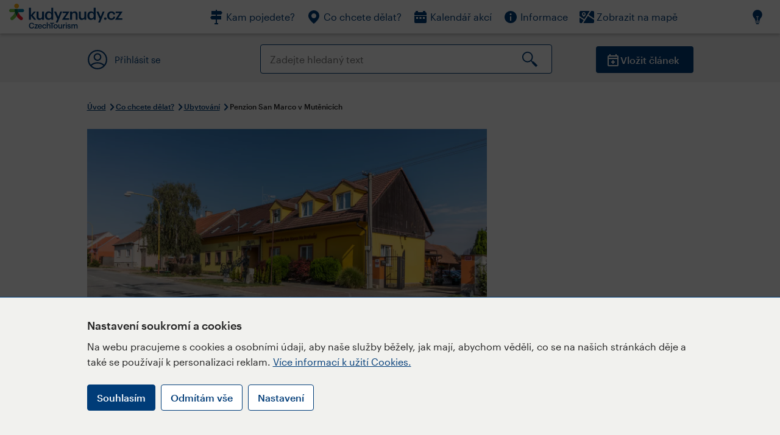

--- FILE ---
content_type: text/html; charset=utf-8
request_url: https://www.kudyznudy.cz/aktivity/penzion-san-marco-p1-brnenska-mutenice
body_size: 38152
content:


<!DOCTYPE html>
<html lang="cs" xmlns="http://www.w3.org/1999/xhtml">
<head id="ctl00_head"><title>
	Penzion San Marco v Mutěnicích – Kudy z nudy
</title><meta charset="UTF-8" /><meta http-equiv="X-UA-Compatible" content="IE=edge" /><meta name="viewport" content="width=device-width,initial-scale=1.0,minimum-scale=1.0,maximum-scale=4.0,user-scalable=yes" /><meta name="google-site-verification" content="lEu97eqR8HerXBMRyv3N_4W0Y1ykBSLBkJJr6AdLoOw" /><link rel="preconnect" href="https://api.mapy.cz" /><link rel="preconnect" href="https://cdn.kudyznudy.cz" /><link rel="preload" as="style" href="../App_Themes/KzN/CSS/new-styles.min.css?v=20251103" />

    <script type="application/ld+json">
    {
      "@context": "https://schema.org",
      "@type": "Organization",
      "@id": "https://www.kudyznudy.cz/#organization",
      "name": "Kudy z nudy",
      "url": "https://www.kudyznudy.cz",
      "logo": {
        "@type": "ImageObject",
        "url": "https://www.kudyznudy.cz/KZN/media/Logo/kudy-z-nudy.png"
      },
      "sameAs": [
        "https://www.facebook.com/kudyznudy",
        "https://x.com/kudyznudy",
        "https://www.youtube.com/kudyznudycz",
        "https://www.instagram.com/kudyznudy_cz",
        "https://www.tiktok.com/@kudy_z_nudy"
      ],
      "contactPoint": {
        "@type": "ContactPoint",
        "contactType": "editorial",
        "email": "katalog@czechtourism.cz",
        "url": "https://www.kudyznudy.cz/kontakty",
        "areaServed": "CZ",
        "availableLanguage": ["cs"]
      }
    }
    </script>

    <link type="text/css" rel="stylesheet" href="/App_Themes/KzN/CSS/jquery-ui.min.css?v=20240502" /><link type="text/css" rel="stylesheet" href="/App_Themes/KzN/CSS/new-styles.min.css?v=20251103" /><link type="text/css" rel="stylesheet" href="/App_Themes/KzN/CSS/new-jquery.fancybox.min.css?v=20240518" /><link type="text/css" rel="stylesheet" href="https://cdn.jsdelivr.net/npm/swiper@11/swiper-bundle.min.css" /><link type="text/css" rel="stylesheet" href="/App_Themes/KzN/CSS/print.min.css?v=20240502" media="print" /><link rel="apple-touch-icon" sizes="57x57" href="../App_Themes/KzN/CSS/Favicon/apple-icon-57x57.png" /><link rel="apple-touch-icon" sizes="60x60" href="../App_Themes/KzN/CSS/Favicon/apple-icon-60x60.png" /><link rel="apple-touch-icon" sizes="72x72" href="../App_Themes/KzN/CSS/Favicon/apple-icon-72x72.png" /><link rel="apple-touch-icon" sizes="76x76" href="../App_Themes/KzN/CSS/Favicon/apple-icon-76x76.png" /><link rel="apple-touch-icon" sizes="114x114" href="../App_Themes/KzN/CSS/Favicon/apple-icon-114x114.png" /><link rel="apple-touch-icon" sizes="120x120" href="../App_Themes/KzN/CSS/Favicon/apple-icon-120x120.png" /><link rel="apple-touch-icon" sizes="144x144" href="../App_Themes/KzN/CSS/Favicon/apple-icon-144x144.png" /><link rel="apple-touch-icon" sizes="152x152" href="../App_Themes/KzN/CSS/Favicon/apple-icon-152x152.png" /><link rel="apple-touch-icon" sizes="180x180" href="../App_Themes/KzN/CSS/Favicon/apple-icon-180x180.png" /><link rel="icon" type="image/png" sizes="192x192" href="../App_Themes/KzN/CSS/Favicon/android-icon-192x192.png" /><link rel="icon" type="image/png" sizes="32x32" href="../App_Themes/KzN/CSS/Favicon/favicon-32x32.png" /><link rel="icon" type="image/png" sizes="96x96" href="../App_Themes/KzN/CSS/Favicon/favicon-96x96.png" /><link rel="icon" type="image/png" sizes="16x16" href="../App_Themes/KzN/CSS/Favicon/favicon-16x16.png" /><link rel="manifest" href="../App_Themes/KzN/CSS/Favicon/manifest.json" /><meta name="msapplication-TileImage" content="/App_Themes/KzN/CSS/Favicon/ms-icon-144x144.png" /><meta name="msapplication-TileColor" content="#ffffff" />
        <meta name="theme-color" content="#ffffff" />
    <link rel="canonical" href="https://www.kudyznudy.cz/aktivity/penzion-san-marco-p1-brnenska-mutenice" />

    <script src="/App_Themes/KzN/JS/jquery.min.js?v=20240502"></script>
    <script>
        var sxQuery = jQuery.noConflict(true);
        jQuery = sxQuery;
    </script>

    <script src="https://platform-api.sharethis.com/js/sharethis.js#property=64b196abd23b930012608f85&product=sop" async="async"></script>

    <script type="application/ld+json">{"@context": "https://schema.org","@type": "ImageObject","contentUrl": "https://cdn.kudyznudy.cz/files/0b/0b187ff5-3bd4-40f6-a9c8-a9571980e71c.webp?v=20221012112142","url": "https://cdn.kudyznudy.cz/files/0b/0b187ff5-3bd4-40f6-a9c8-a9571980e71c.webp?v=20221012112142","caption": "Penzion ","encodingFormat": "image/webp","width": "1360","height": "900"}</script>
<script>
var dataLayer = dataLayer || [];
dataLayer.push({'userLoggedIn': 'no'});
dataLayer.push({'pageType': 'detail'});
dataLayer.push({'pageContent': 'activity'});
dataLayer.push({'contentTitle': 'Penzion San Marco v Mutěnicích'});
dataLayer.push({'region': 'Jihomoravský kraj'});
dataLayer.push({'area': 'Slovácko'});
dataLayer.push({'city': 'Mutěnice'});
dataLayer.push({'category': 'Ubytování'});

function pushGAEventToDataLayer(category, action, label) {dataLayer.push({'event': 'GAEvent', 'eventCategory': category, 'eventAction': action, 'eventLabel': label});}
</script>
<meta name="title" property="og:title" content="Penzion San Marco v Mutěnicích – Kudy z nudy" />
<meta property="twitter:title" content="Penzion San Marco v Mutěnicích – Kudy z nudy" />
<meta property="og:url" content="https://www.kudyznudy.cz/aktivity/penzion-san-marco-p1-brnenska-mutenice" />
<meta name="description" content="Rodinný penzion San Marco Brněnská najdete v Mutěnicích na hlavní trase směr Hodonín. V jeden moment ubytujeme až 23 osob. Penzion San Marco Brněnská je" />
<meta property="og:description" content="Rodinný penzion San Marco Brněnská najdete v Mutěnicích na hlavní trase směr Hodonín. V jeden moment ubytujeme až 23 osob. Penzion San Marco Brněnská je ideální pro rodiny s dětmi. V přízemí se nachází čtyřlůžkový pokoj a zbytek pokojů je v prvním poschodí." />
<meta property="twitter:description" content="Rodinný penzion San Marco Brněnská najdete v Mutěnicích na hlavní trase směr Hodonín. V jeden moment ubytujeme až 23 osob. Penzion San Marco Brněnská je ideální pro rodiny s dětmi. V přízemí se nachází čtyřlůžkový pokoj a zbytek pokojů je v prvním poschodí." />
<meta property="twitter:card" content="summary_large_image" />
<meta name="og:image" property="og:image" content="https://cdn.kudyznudy.cz/files/57/57a95fd6-9dc8-4226-8573-5a996b068321.jpg?v=20210713130312" />
<meta property="og:image:width" content="1360" />
<meta property="og:image:height" content="900" />
<meta property="twitter:image" content="https://cdn.kudyznudy.cz/files/57/57a95fd6-9dc8-4226-8573-5a996b068321.jpg?v=20210713130312" />
<link rel="preload" as="image" href="https://cdn.kudyznudy.cz/files/0b/0b187ff5-3bd4-40f6-a9c8-a9571980e71c.webp?v=20221012112142" />
<script type="application/ld+json">
{
"@context": "https://schema.org",
"@type": ["TouristAttraction", "LocalBusiness"],
"address": {
"@type": "PostalAddress",
"streetAddress": "Brněnská 727",
"addressLocality": "Mutěnice",
"postalCode": "69611",
"addressRegion": "Jihomoravský kraj",
"addressCountry": "CZ"
},
"image": "https://cdn.kudyznudy.cz/files/0b/0b187ff5-3bd4-40f6-a9c8-a9571980e71c.webp?v=20221012112142",
"name": "Penzion San Marco v Mutěnicích",
"description": "Rodinný penzion San Marco Brněnská najdete v Mutěnicích na hlavní trase směr Hodonín. V jeden moment ubytujeme až 23 osob. Penzion San Marco Brněnská je ideální pro rodiny s dětmi. V přízemí se nachází čtyřlůžkový pokoj a zbytek pokojů je v prvním poschodí."
}

</script>
<script type="text/javascript">(function(w,d,s,l,i){w[l]=w[l]||[];w[l].push({'gtm.start':
new Date().getTime(),event:'gtm.js'});var f=d.getElementsByTagName(s)[0],
j=d.createElement(s),dl=l!='dataLayer'?'&l='+l:'';j.async=true;j.src=
'https://www.googletagmanager.com/gtm.js?id='+i+dl;f.parentNode.insertBefore(j,f);
})(window,document,'script','dataLayer','GTM-K284ZZ');
</script></head>
<body class="LTR Chrome CSCZ ContentBody" >
    
    <noscript><iframe src="//www.googletagmanager.com/ns.html?id=GTM-K284ZZ"
        height="0" width="0" style="display:none;visibility:hidden"></iframe></noscript>
	<form method="post" action="/aktivity/penzion-san-marco-p1-brnenska-mutenice" id="aspnetForm" class="pageForm">
<div class="aspNetHidden">
<input type="hidden" name="__CMSCsrfToken" id="__CMSCsrfToken" value="rTSfpgGU5adB7myIjODD8ivkhxM1i0i0WlQ2Urh7qIrjZC+h3kdaAgNBTXITeErT3Co0qK+68jM6/FVbZQVNSxRNUs5DRlDDfk7C8h8M7Pk=" />
<input type="hidden" name="__EVENTTARGET" id="__EVENTTARGET" value="" />
<input type="hidden" name="__EVENTARGUMENT" id="__EVENTARGUMENT" value="" />
<input type="hidden" name="__VIEWSTATE" id="__VIEWSTATE" value="c26xo9RF9SXh+80u6cSmpkw9Kj4O+uP2yWUU19qlkWHUUQaoiVlN2mXU2gMWistjK4u5YICFbJHoXIeYVwC4GllreD5sw57XIQZwVaGc8MUcaGFlTUrN0RroY3i0W16c2+BeMeIjKCWLCQY55qUnHdnGv/CAI6cIN+DbUHsFdwsSwBPm5LYGC5FhHdjgAWf5zWqPA0nmGzpPTbJRfxLaEqHJd+oXhXdbOmgIiheuH57Uid/FuH/aYGmP/NcZFxmnl8iiHwEIK8PM0lpLCCF8vNMJm6Um3iVEwtAVcBP6nCdbdQO+ArpMSL/ppU3VvoIZ8uzXQcRcR+kVBYvMO/UtbJCbLAE/fH+sQ7KBjvuWr3ecGRbfhTLM5j3mo5fQpH089vxEvLzCMplRlMVQC5T/VrKA7CCj9JpdmZ3bJvUQgjbNjBaSyoeL3hqY3rzMNsBdCIU4ipeYyMeFzGVClfbgSzXdPRO0ORwEO6sxJO3BbYQge3MaKAwsrSS1aZd4c+D271NLiiS5nJH7OwIfqypTum7kUsRvlWafH9uc32pgJpYW9JGsJa187/GgAluVsGmyLZr25UJUEZJFPHREKRjEWZUiClkB3QPCUPuwm3SkksMSqXJKslRt1azLtksNDgkWX5c0Mx8UI2xQfGOvDIZBU/YEwK6J5btgAz+tupif+iX8ggLWBt/Rv5h29yCTv80nHs4gdcHa0el0zBhojAIgus2I4SiNrKPEIZAAAA8zHtvh+pOF+zniFT+XchZ9194K2kLdXZu3tmJghDdWMcVZjo/SYMljt2S/38nbIZhqA5S44UK7ZT77fuFdPJIxEmCeB0S1SznIknFO+U/Hv0rEkD3MjzpkzBO/LsVg0QwG5FSZPua0XMI1gl5q7rmf55LQ2eanrRQuv9T/kASd3Hg154rYdY6aokqpyEuwQqd16wiM1YO7b2yAZClCfbZdsemCSn3vfxE7gJ9+NPB7eIwM0RnxyulrX3Jb6Xp02u7Q+RAgWvHpf7oRr+LenJO8Q4pnVwjtV4KJtCItCL2EHOFkceOBnr2J8h0hzlgpPILuF/MCOoE9NpOJZoKWhrE2HH+oQRFQvzIZchbmnoNt8NqbUWSTRaKpbFq6k258lgqIYLlwEO/LdIGRL94nxzBTViS6/mdufd232UTWU6PeIA2HSLDunA3sqDgPlgJJWK6TpfVTRBdp6SWo3crVdWQDiyavmGom5XzRcMhGeA03aL8YENvR/rkjwF2zkym2T6fIf/pbqTlY9p/zJQDA/s4jqLfpknTQkmglyu01wXFz2VJWUzqUdASlmXc1TC7gBGdlkUP5hnqLqtZfCqckrQ4nzrgbkd9Y3gxs6xP9NuRi9KvXMSTugExrkf33m4jKg9hSrrgaMqbm0uNHO7HgIhVlSYHFU9FKD/Ancfq5nITMLSelJLLxJQtas5LiUzV9kuvisDiouby2EksuNXHfHM9Sd+c2i/lcCXl2GD2K2owtDyI+n1ZXVVmw+SRngDX02/CGPqVtRRtZfm2IqQFV0G2Jvg52w4BxJ3+lah8ZCoHY70SxEdB6t4RsHsJSkVaWIQX4ejA3P8EufMQqpsmaoeK0hbS6hivuI0W3VL9AzqPe44pVsyAJ1KbkrOZkOkWf1d/wDJqEAJurZkhfzdnZe8wOIclEsNBuHbrWqvObtfTQ1V/3aImQuq84Ccc0/LwL5OC+PPU6mvd6ZHZ7lxje90NN2L1bC4BN/+gtVcCzQS29QEhxw3I1JNXpV4UrSwSp/UgogWwy8O6x9Yg31FujMJJtaEA6ZS0BrbuN6Y61vhZ5OW7nlC3R7OOnaDy/RwUCRoWDRSZX2gWCAA1tykNgac0OcQdt6I2WX42QQJ8bpbqgowkWClksxsMtEY8EmrOicXkT82SQ6GAdfU2b1zr3r8ve0x9q9ES7Ue8uwtCID2GtK4BWse/Y8DO+onhBH54LkQXkXS/RCJ1hTKDHGfberm2l7DJInuk/[base64]/cjBLUw600QFFIehFMKXDm/UXjOCDWvbKcB/q7saTGIQ2vAIA4Anl9SSfZNlsdMzBg/zszA19C8mI969z03jUOh+0K8YuPMxCK0Ctyp5l4WOvP7s79Iy4MtL974RVf7dI7WxDJeMHs5TjEHXYxwyD2+VQYU2eI8VzkKuVaDVQHzfJhhPMJTGHT9GmMXTrTnAS7J//Hi0tR+9BtbWGqGDSBj+5LZkxsY30weat8dWijOTuTi0mbrgoMtrMNqIEaVZD0azQ4hBqD4//PXv7eIVhpR7b8p+j/gV0hjjCWx/1sum9CHzdCZtPsA0KTABOxAfOBOS9nF8rk+URk4MlAX6OJkJ0hrNr3yATU882kcui0KlSn/sVKW4pHMO3UvfQuCTHVjMaRr1vJLTeFttRXCC9cqICnxWLdSmabw7smI8ZX8oShHkXxUO/awPWxXNcyTZdw2Wax2fhCSJx0yJajW6X3ec1noUvXsQgDdSF0NKYRx8lGQnnlq7BXu0ZvKx6qJY3O9OlJXUNP+YDIuIn7Cfhx7n+vFjmzd7JSYsdjJBj/8Y5KUhjOYNrR76jACYCzNQuudVTRFNUl/8kWhpr9n/hS8KFx3/6S8oVn9Xk1ggDsIC7P6BC4VkmJ4wqTs6ybq/D7oCSK5Qx1mhUXIyjj8zHFX4GdwvzsXnipKOQocavFIZLOCvLinVu4XOzk0n3Vbz7xPetGL/CIvR5bc/td5loZEB3sv9e8DyBL5p2SkbCraofiPdZQ4cOAVwjbAU4A8gtMGp1HjnQ8pO51duMT6mSCZ/9RXYBqg+zXY0M++YD/7v+rbxAKUe0h929kASVi2OrYemiet6pF/p6OoepA2E8rNaKiE5H8aZiRKhSbjt8YJg8b9y7mtf3TXmAIJc/uLylAnvUnUdpXv9g6UWPAPTGYQMjIOytL9xobgL+Y/RvXPF1xHOy36GA+sMaufhgYEyhk2XUjS7Yy3EqSoYvAgqedGG9lgFcBJaibOMHM2I4c2fHVkraogxrGpTF8PSwZazWW/SAFNhliy/[base64]/kkOcQQocE7jgW/9JMUN35v7ptKYhiSeMEwN2FlMwRRh7pdvHc/Y6uxs+wLHiNATc6V3c4kk02NX/[base64]/LzSGCBy9Gutdm8h6L0s11TUA1n8AbD0xaTht8GRQlzhAzGTxBpw0bkWcr8eIhD7mj/tTxYGeOQVajaw5+57bVgYmI9wLXAUN+xdDtsS05TjYfmLN56uxJB23U29x7/hgoLRtUuqQEp1e83Q+AHtyae9eUW4zJssUl64VcRBCuwvkRjFhPcJRbcGQ4FrBRZ39tE1derwjnRm6yQHiPmZTI9a9IHY3hfC5iGOg/Yu9YSu5AOdNyNWtkbQ3DkVKrYMyfOtQjswgE/Nlg5omtLjLmgr+4XGoE5xrbyePaeFkN1LPo+OcXPApUCm7VB+L+ktZ5mh7iciNpaj2HO8E+4W6NbxeozVWraTpjCd6FJQ6XTa+6g8hT8t3ypwFW4Mue2dY7a7S6QFHvLQ/cRPqZtG0pcOl4WkmAGlvKD6jKmfDEutkUKUwlG8y/lwOMBqgsNn5vPf86rkW/8mYup2VCo30WfV9g7LudSEiKH6ImZo9sXxKujb41hFooedtD2mxu+RJFSWCp8NNgpzE7P1e5u2ydTxSRLEEVQ9FTXwvKo7fIreDr4ceXGbpJxSiSf5dAayFd8fIpR1j1hGGKF54UDuiByguexwzJVdGfMQNSiJ/JeyHHzlnrKphdpzsGrtH6CZh/0W8/kM+zcT96gvrdD4b714LhIO3l0rPWFvYB7pTKHBt9hBVyv37EghTZOe+LA7pWKj6+hA7+HIDSXXRBEOoqzKevLqMVIKRk+DQPPEQG+572O10jn9XbuUeiu67Dm+blnGN71eZ51OwEK0qd99UMyN2qnY7is/PYiefGJ1meQ0IgfpTDc6YzjoInhWfaL+/G/TbdTW1+rDJ0xSntVLUkVgdFKJRTkUERd4tJa2bVZxtGdXGIG5g87aO9B4Q8yKTgHOlQ2cdYV7Ctx4mlndtbs8Txn6/b+HzW2EaAeATH2MwIeYOe9g4+pvVJz2/64idVzKg3Y8mcwJJbz4g20jzRPchx3YudRrNRoSVjXzTCM5qVo/v/J7g0H61iRZuOIptOpoGb/yyndOBxg74G0R/1I8l6OFL0UkHj+YfLMBZlMcx94nEDamGFMeHtGJF+yKrzvaXCfDfNhKYPZH2A6p6chtDzzqsox9wv7tk0YducCvVfEtCZkq+LyDmxL9Nwu2R41+fVnYa4l/5tHaqCEhfWrODuShqzYJw2QYTh0+Sf4Y479Brwf/j4ToeEESMJaHvZ6Tfj1gc6+mG+wqOjJl7sOqcmkukcTCO6+8wRRIPZgMDfSjQS9DcMNMwwTVYVjV3TFQFF8NDmCaG55X1psxc3E6AZof3Huym2AFbL9uhnI2/TBGxvtQBmjyVGT8KRPqJB+eSuAzEkKRpI3VGUDiq+kxgmEa9upV3qMVhtRT7xldZDrXNHh9cItlHur70twDPHWpi8zq+/lhK/HLHtDn/mr9PnYW+rB4s62Fi+s1PRYz4Rs+R1FlafhBLeAMRF+kJe5+OOVWyJUdpsHRqZVOeRJh3wsLR8Y/9vcYC0xYnl2F01dea9jxMNufRoyfzQADISYbbixquidjLu7F9rG43t53N0KNTrVhp07FZ3RHbNoQiB5nAZ3hKbK+Th5GHW1Dr+RDF5RxDb6dAx8w0z4T6E827zwnKLWOcwl1pNA/hDurWJ4z3NnNzHO76/2nsl0zXdKJVO45ZI5lCte1DGKJ/xaRNJtUSkH59kVv7z5B13T9rDbK0+5Zz/pf+oeXkDBvdZKsxNVcaNemBAaHajr1l+o4WxPQ6XuQ/ozBxCbzBbJpzBva4Gwg1YVV7XiSNP+AQIFNjQVW1z6awtKfeh1iIHk8s4Tpb46Xxz/Wth7xA1mQWMdrL24wUDmK+e5hkX3G5XyCm4k5zb/tB9WUxwtmiWMpqb1C5cb2q9Vp7vkvgNfJbHbgg/O52StD8wTUHH9Om4YmlUJjr3yoDm3AzNndAXIcI8yFsP0NFh5BD/+/dbEbX+aie86asjulfsMCu+ku7q+0zMIgcYQL56h48NAy34DqeIEvz9nzIP45ymBICyJx+KfGAQZIhAjZW+1J3f1jMGGZJ9OI+ZdhErjdKOhZtaLqe4/CGP/hoTH/umFYAdWO4zMPBkWIVKBJ0nJ882NC1mcttYa/2Ebdeg2s5fIkFpNsi2xyVEluol2kwhAm+ciXXhZCt4jZh30t6d4Cys7JeqB5BPuOfyM6rWpZbiBgXF0ce1MVLj/c103DeCxhtuvV5I61Sn6pEQtPJvNXvhMd3cvQ4QLYNsBbzd9tgd0O5l2ObrUMTBCzeUQ+X03PBMNaZtibZ5mMM0k/VEzBy8Gb/6p5xptSTco1v6Kx9gXSGsnbaKFsYY+wCFalrSZlc4dorrJ5x0Nk9mgjzPxjcYu4nXPL6/tXIqr7+xOeSMzqVoH8nngJxgN5J2X8lutdP8sgMLueKoa5SOuWHqW4GLB90PpwTELS6WrR8YUoCgI9LuwYYQa7Y9mVIWFYINDbKIA81MOpmb/z4peDBBWY9hAUm5GI8U4qcBYkSCMiVLetYF6ychXLwAef9GIFUWEkXBltWAJFEn2YLMTk6+MUULq4VEZIWBV5n2/1uUWWc/opguqRRcuKgIwhsR/8wN7ddu4kgVC+kshlifAYTs0HCwkFKv5ebj7Gi2XygqXYxYsWdCuIpET+97dyJszZnVndYFj1TDPa4gCkrkBGgsUGgenJlIRsEKZ7pVk5ZtVeYVLSocYe4WIUx0i4mNafp0JRpG5NNVwujAaXJhC/3fWWxpVDfDxsLJmWYHNFCiZrQ4eGyzSq86W+xgqi1W8S2NLGLmI2wVhdahrrsQ2Q6hOd5ixMHLGSjaYS+P3vO1R6STxCpMx/xJhf09HZ93PsdK6dmeZwZwky//nIS7PwW5Dy6EheKFLkmw7jFrEFom3iGwj4b1jJ1zFzHrsrsz4G5WnC1XmV8aKiiyMQ1myOEedZser19pN0QY94eiNv365Sq/[base64]/ya+/BuQbv3cgNT2jlpDzCvu4fdeFqstnvNgSyF3Vp7i/yfyIhKvRNpUGXAir8BpO2RzXlOjc7jwZlcX9BLTCN+4XHFfxdIv7Zo6N2iY+8kMbEXmGVD6LGKClYiLJusZbNQ2SKePeXyDhH7rGMHlbEtzFXlbn0RWzuQ/fy21rCrglYE/tzudWBcyizFfdzvzKUvlkJHpx6OifXGuTY1QO4vz1yCrIr30h104AM1vmzUumxUA1ONnj9pCSa8dxQGfReAuIJ+t7XhgfO7hvafnmGUzXk4/cmUXfVTjW+hr2lrLdD0oAakk6FZnWHcliSlDVaKbjgHOkXTJ7w6oolsLM5fiiKeJbUYxVJPzZQgxgO8OnNOHBm+uo7uLmmxqs1FaMqSJcN1XlnPiarF87Rm57as9dbAdfrH7lT039mW62tFis9mCZ5escEhbaQ5VtEoUXFBj3C0rXRiwN98sgla9eJSMI1H/ifS6COiNdgRUde7qyKVabvIip1Z9/Dw+OWfCozBXjdCqKuaqAlDj6gsdjjiA8j23QUorInJQ0HB0lB/ylI2Z1jwE4FyKxIUTrM4VSsiN3F+h5rJPeg+en1N2HQ45ehwuAEC/xEGt+J50y3nzXW8zD//rET0rHaNjCnutCKUdt6bEP7+MKLRjhrxvT3BAH36/ERVGFSp35kYXVqlAovLzm0O/ICURh4s6wUdH8JpKF8hkwIPHnxW6SsNJe7N01QofojhVKDph9HRmNx5AxsZT3h/vS+SGOO+CYHeWRU7BBtPgCwq+FcMKCwWNUGYu/SWH5bVJTxE4+2rzGLMgTPKGhZa5ljBXDGHuDwoXuavOa26czvJWFpxtCnrdh/[base64]/PVbDgseFc0ie/VxuGsy6i7Yug0cqE1nt0HoAbjSeLDfNZ/BzzPfNZ2TUZ7gWq7dp4scz0/sl1syovUs7sLEwvQM/CA7LQwT1ULXRQ8LYhvrWmdetdwc0WklrbJp424Mu3CB9GHkh6fA+H/gL7u7JecCwukBVEHFXjUdJ/FN8+Zu7XncKJazROnYxi1FRQ2psd2WSRG9ed+GzgSHoQ4j7dSQ0l7T585WRU3ZWxaypRB+rpKRddfC3+VQPlZdJB5jtJGXIC6O5OrFxlih8Bz6ZqLUw8GoK13TDhS9A/k/AOZ1TLL14YaDIdvGNvDGn+i0Fh0GDKKyVAM+3UDlPWyyV/VcGpSUUnvZlz2H5YvELQSDJ+5+6Rxw0SZNYK1J1/ogeBVB0Dadt2GQEJbm41hzjijGh22mp5SiFQc8U/7sTBJimyg4jjRjril7GWfPzws5dLWKkU3e2uzaWVhhyhJJVstfNwk3YwBSoKSZXTkrG2brDvB5/gmtoGTTGU5UT0pftqLqKwYDzyfPY2FM0vBDtBdiVSWDJJRMGE9IMvCOPTKW7oWrV4hAMxLV8BNhalAaoOe3bLb2pZPFa/5b3ErovnWQ1QEIbSSFEU4uoKdj0pNr+T44ALdJnvjMLphW7SXTevqzJWds6MnlH+Dey/618Pa5Tr9XAHgjvB5RZdPMlmf1562Z+cQrRZW3ChuSG3lxRuFYvdtUX/3O5blTzOVxZpRXQjij6yKE3UyokkuoKHOkvS+5AWAyMKiLuaBPmY1ZCUNs8GG5cP+ibOHMBaMjr24TOPY9wMTq29eM19fUmBPdwLQVzF+es/KWUCLufzVS6fyt1418/c87OMbEXYjRBbXVhA11Mb3WnBx3EsGdKJpZP2H18O8/D61vbt+Trq7BH8sJnhb4aXhloTu7cNi9oa2fEL22naZx2z4k+1tEo8m4fiAQO8s/cannFeCT/IRoOhrwKRSpHBenN1Hrb7Rv2fqdludiXuy07yi8/i6Dx5JgnwwFtxMBcCqvqStM9tu2HRLEjV+sKAkWrzW7EhxNoC2wr7xr4y0pCLjtFVCfWL30kprhBdwEx8bizua/FjE5Z+ufzPMLvuUnjwOFXV5Qeq8nIywV+AdXC6IfNnWHgzNgqzshQRt7rgqGimgVNrGNJ8A87yJtKQIh4EdaAIEpRBgm+9PW6A1JcNEiMyk+zQE/+6ntkKmuM0u25MpjULhcZ2Vg6Tv+dqR9IpNuczlPe1OwvGjneZmNqjoAKFLrACcPxnbqGmOW4kTLLQ+bGDZ8lhs7yyWCrmZHQu3Ro6eVyastxiichrHEhPuQkjmvaG7c7V05jT/e2GoDUFpB8aiBvlCNWye/96z00LIN65HS+0bcFvevxgNbR73VUFvFGdlj5IDnRyEdHoUBw3qoqUqEDcN1p8xkrMvgfFIRiDynRUTOu4+b4HBC6howC4CbchWLaN86BPG/IjzJGILQVe916Z8W7IXXsG22cxduxSZEfQG9twieyG612CSAwt3BYNtiyYZXwZ/IRvIiB8yy0cyn3Jp49urr5bRhy3YNtBuEJyhu/wOvPsu4yYwDuK3VrCV3/ITI+D7d3wTahsLWdGHQf5+ca6Mxm2fxxzf6Rp7mfSMVibgG55YUZq+fvBJdKE7yixyWCFScuIufV7DX0HAMxSCw7K9xRFec9p3uR5jdsYgI/8o7IioRjyo+Gs7AIDaRdtgjcJK0augoyAqgn3hKz0lFfRvHQe/1Ply/G40aJQ3S27DaOFr3iH8FLxupK3BzNBRaCNIs5gOVttOI6CSt6a7LGAmmzoe2QZXUX0iHLXCzoxHbr6L4QxazcIdzId8AoNZfCHO3SpQWb8qsD8mGkL2ltmSOwo+qqu7CD2vcM2cdcBe74Js2J9w+am2wXKhgi3c+tlsTEc+RLtpXXyzUN9ihRteLEw2TXw2KdBa/PyAMq0lgDLa77O2qJXAPX+lB2aDeEs+wp3p4Bnu97jTwA/FgITzheKXRIslNBeivnLvYZaxWH9optonGqynb5TIfJl0Nonoo9/lH6jhPzmWrGfhsILVl1Vt9auWE6pPDE3Jfijp9K6oWjeyicW0lsGDv6+N4vnGMxwEz9SQL9qRCnRY39cBXklLkJfoXENa5Xbpnm3dKtvAq6BDM0HhacAIdssXrKAutQeWZA58s12IGA20uV1AwAyEhY2DEuGrvCnt73Qsg6te+2Uo2kzji5rI/1wbn2TBZot7WX9gVG3NdrEqzfxZ8Am9Q5KqATKotmO9zvYD7avghYHGhxpWcXrjnH8fntLTZP62IqpHZgVil7WBVKf1PoEUA301RFjE92c42NUQIQ1bBEB/NOW3sV3JGPsEX9/Bi0JkezXMePF6lBr2pRzEYKrcgM0MG8f6pqzsOouLmYoGSpaDWx3b6yGfbTjZauF/iIh2oQHIz3KZyQMuwrJ6Ba0ArVJ2iOYeB47ilTUaZ/to/35J5YesKMZvLvhvQ+knpFkkijI0RSRDxoiWxlNt4h8FESbuNRKgQe0vl1Ub2IxqlMzcPYqx4eQdlBD5kBrqmK21tpgxn/[base64]/5GFwZ/C0MQD34dhd4G3WoRfm1Krcx6DSXHqDfs5QxCIDpzYDYUAni6OKqB6LE4FBhXiZ0ujBvUoEyxSrXBjn5hcFAoeUaQxjQWIq9g+x9lObchFc1y6tBmZzJVCLJfVB50+0jlFIUqTLa/QWvsViz9wBwND0atGmh09+iX8V9C9ZX4OucSN6FzWO0Q7jtjbFXhEPf8R6zwxJwCP7RUQLxt7hwJpmV/z0KPeLy/Gqo3Nsl6Mdm0xnBfdhCbNt3mmDLpzSGwPcJemKS0ugaZHWrseLYinYJPIlo7biCOfUA5eTbNTb9Z8AZhrb3Y5Qg07r/fpm/U+TlvdFxAU+kZSS8zi+VQMobR7oUaeR97Wk/FSn7YUhEZNOWOI4DKx3B0Uue9k+FWu3fZrR9oSwWTlVlPY5acWBiH3wAyMJUSfXkCGa/0IqgvWx9C5ebxrPfrJCdYLbBnl12FjsG2hPbyp+0CTUnJR+Jcq6JkNAfI5Jm96q5bgjne75iGvpDjl9Z/D2AvAxuk+UpaZmrjA2+uhV//0a/YU+DjVXiqaEuFfjBlSHWAGldDU7g2r6nqTHjoAlSdVCgNkSid5nd4bMPFUouw0prxTkEjG7y5u5yhrYnIDN54ybyT1g0FD3IcE/2sbBst/[base64]/6Pp/69ikJky/zbsME0mnt25Kh+Nsi0NP5YT3EV3TQT4YHsGff5kqv/mypJtXgwzHkvau6F29CkZakt4eVJaiL/11ENRClyOfWjzKC8rJnXuE+Lb91UFcfvncPWMy4HqsGFac6qaS/TqOaxcVf7YMB7wN0NuXtMZC64jSWL6pie/NSbdB4dCxqpCTu97socMZ0PXppRVsDGPUjbWTngc/10WU+dXFjByPm+ndozpjtIgydG1Vqf5i6+Am5GrdVGvva16f7/fvgqxKNGtzXYKXqEYql26nlBNGBzipOFEW1w9XRWnh3XVNTwqdaaV++fwDOxbP/TGq7DQI2+rWhoxQYa/rsa03REU3MeyUQGjIzZyxVO3AYKUW2U64ZoiNNsCi/z8Fs5t+rgIAI6yEo1d6kdK+acEB/OtqgGfq9WslzZQghkWfnOE7B5TaTxyFK4KxISD38MTUnDpTXbyDfTRB2b4SOYy6nZMqsBE1vkZx+SXzqRoANaZCCIlJKXDF5z0FX7FvaF+M3xcCxyqb2Ppi9bi6ytUz2O074B9NiVzXs/[base64]/ztfLnt1ld0gIu3FOmXTJRfzIhWVrdpjxV0v7mNXvwABt7pEo8N3Ak04sEahe/BuMV6A0RccAL3whYEvSogKzbpVNTgk2lYOkG0ifCSo9OJmcz5Gt5Jmp0YmRgUxLuYgLM2ZUf/GY5o/iVzw5TAx8MxPYolHmS9JId6EA+LWPnEhQWSOKAlAF1NrzqDpkBpPIasCn3NeE2j+noo4xGtFiMgoOM31JgppK9iASAJ1CMk8sD9mGVrh0fzXHq4pD6mkBmnsCMxssxCshj0Ui0LtuwXlj3p4Qc2N88e0XNJoq+VaH9q4RGCGJu620bc5U4QAHMfasL8e/Ej1uJPRYwuLmYyAEVB1T0MYhN0zy2RLktQoyc1inlGwwYshwoiUNokxAyJB8iJ03n3jLDNmoMTUzQLcbJpSlSL4xyeUVFUJcUVAx8e1TtZtp/Yx7qyWzrDa7relfJllf6SGnhU+TzySaEPFtkjOSyMMDptXoreh2CMUnD9tozhBU0NPSoSm73iWaNwLV8nGiMraEL8fC+lyRY8GF2PfXOnEqsKBe/dsD/iqXOEw7RbJb0GzsiQihhW3ve9pSt+hFCgWJcnSPRxBHNdrCHSrt2+9XYNDXv1MJJzUSCxbgaU9GREJXT8GxDHKwF4N+WpG/UOTRznKV1fe+N/KWJnjtmsF+aWrmzWU0rYyiIc8nwH+0DZRPQssxmQoDM8NkIRxLHJOYNjtxokFRbD63twJ8Muy0o3BzkecgGFAbMcJiBHXDeSaqt9FPC+zjaifWes23a/ZmpXFsbbd8fJgCx/VUst+FCQozg8G3B+SNGEp4DCHN25uqTvQgUe+GLtsswwolsEyifLDxnFDQHHseyXzvSzMC9xaBlJ703MewybEMwpmuut5S/UJZP9LbfpsCoRhsoF87wCGZQml5Hses/d3jbMHDsLUGQhio+jTY/sn9Yyn1AipauS0ObFBc68xwYr7p4NT0mvZ6za+UjhAPE77Gi6kz+oj3h/V2rqmmB2JNRI0lvItWgsvzZ4GT+g6RLPTs/0v4y6+oIxEl9AVmoNkfFk5ZflnMLmbunemmgkdd5ySefe+C5EuE2FqjEKWzgHmJKDQkRVwzdW/xQjP/iiMS68Ot9ldL+brh4CiyFUF7q3LoM08igai8U3e5Hsv0+To/ueHMgQ1MS5f2eAt8rZnELb8zlEZ2f08tNW48bMGSGhOTMMLDO0BYUaLADrJOKRJ6TmMtwtDf33fSGzbr4TKADKhJv1PC9gC4kQfVNfoj+ZeYopFe74y9HTTflMhtQOvmKrgFnId68/3R3L/WbfYNcRUhikvOzBJIQvFrBhzzj8ey1eSmEKYCv3YVZM4sqWtk3quBBDUzAKb9NWY5v586rR/Ji/8e27tRMOzFtNF7xkroaTM2YUrZvI5/g6DUBZHSa0htNydHqijNAqzdnTFPPr3LVaow/[base64]/qEPZMVaN3lOsSOKPikaeU7ztfO7rGxAgnBuX873hCueS4tq9S8/kZt1a2CKYuUmqZFpus01nPrUmIrt/2CRrMOZ88cel/WYVpqmAKIwzZgJcGEWQKpbCh08DDboJoXbsU67a42zgoLkMbb5tdsnkWo02sqcrdhf63E/WpnpKKBGI7S2vgNkyl/aPmvNkVGJh8QJLregOwGT39y0ozjJ5J6QOngdn6eB4AYj68f+spPwKnZJ1udQNBMHukd53FQ12C8t/W1k2kOAQTSs0hV5xtDdfi4zGmZhhSeu3WkuxblIE18MTliUz5AnAZgAXXCq/RG6QJNiKemfhQJ2GaytMVIkfNOd95pram6dC2ANPCgM11YYQCWzT6sb/ufy/hVgTx/ulXXxuqVXOR3cFvufeDYwGiB0GrMnzKaUUuZBueLmErTXlpHrRnjVZxOrZznuc/V6dTarIRq+2lzIRi2nMZoVgTQMrAk2jhA4dVovJCAxVjZJJQAv9FNCdmhKFVV/C++tF2AgENm+MSV6ze3k6Z81JvXh8IFmzXB9v21lOLqk8wRAgoDTnwu4XEVktS38N7J6KTn6PZrJJUlGjuH0u0tMEGzSKvRvbhgD1MS3Xl25+egKFIXbsmJl6Rgwe0R/aCxLO5KbPERrYCMX33uKoUKc5xXIYN5OY58shFXyPWRPibFGPCvrrxDlOvkrBg00r60RuNHea5Ho5Dqo/X5IWB9t+YtbqWIyohO1U7PKsSfA6ZDVyqvAARYXSUAHzt4ZF9WrFeK1mh3uBBLxqw2uTHVaX/IZRHzh4wsYM53VsqSlSmiyj7+lwfkN4nRD1OgU+bSn+vJJdvgkBqN8eFaas2rX8dE39fQqZYUIfK0BXJs4VBxBNe6EYz5noD2ML9SBnJagboVkQBYJNy3SujysKule0/cGvogRbao9XF1KV1jzaZakwHZhGf0zJqcK5BTlGmw43J0DpvU1oqMiFIiVNO2r2rXsoDfFHZJGmPIcuxmybbL7tHP/YigOdJGT+/e1jGv4EVO1WbpiIldWoHcKcEyOHa0QllpwvbA6LSbamQ3oj7aKN2yLU8WoxslVJGHuGDGyWwVVCspNVfRoklO3C0sT+jVRlF2EZVYBq9xNjzcyqQmQ5k4WRB9DOqrdXg/hw2J6FGF+KzGdjg96+noUtWOzEEtG5MtSGLlxDeyEkw3lb9CqvlYami4cM+ScgHtRv3zIptYX9HI5VsaEs9xlvJx/KBjgHOq4foHiq1Ne2N63gQxsu39ZueQb0IJpM8iWYVMKl42zjIWgQlS8TTIXGw+6dsw34GodKDnR/wXJRLR511t07qhJ2vAXrxJhNAl6do3eZ3OFLDIx90/SGpg+rXKGo438lhRQ7ajgOhiAzV2dBMH1hnu8zfkgeinD0T9L8C3XjKl6KKjGbzjCeE1SA3AYLjaQzIhAuJBvlIrWXxUXZ01NL6Xtng793ynTV71fYlZJWsEPvj/VVi1ihjS23jcClMFKkROqwfdzOg9KhAwwNG1Xte9ezFu+OlTJDpjyxAMW1a7mHds/XzrsR4pY7WjllP6JNT8q68Tcs7VCnbmup5dz8z5tNofKNg0xW22aTZ6wwrgRxNisWJI8AMTKaSUst1JaMfIrId+jptaAdV7r/doPz4JLrmuPD47JUa5Gr5YFRBS21zRn7OPAXPnRG6i0ZK78dDxp8Eb+rCkfPDABzJweVtEVgmqEHeCM1OgQPCSjps23hWQXlps6ivihNxbsF7M7YuF+lpw15S/CRGtK+plUzFbB6SzxwrFiFjbKbITEl7CFnKaLQhai+X7DDiNTY+nKX/rolyKbKENS6ojF0UZ/HGwpkPojTYXiS981iNzMlMg+8E1qo2D9W/Cew91xWhXEOjhYB3HY/gOIJUyvAOeWDELSqxBYFjio8N53BObCc2kp3VxE/4Yh2Urh1MSXwEG3a8tNWaWbf4yTkFajG9F+9/2+hBHK3aGG3pMhoE6Xx752O3ETT27oKxQbNVwTu7bqibcV/2RcW2vY4w+wnvZ4lerZllV1eqML50lEwP/vC9OILDufNOHkHgt0P6amiLMjeQJdSbgi52/c8VW439z7+IfFENTy8aHZx+8m/7QMn4QUjc29805AOT9c7Til6EeWSodJd3Cl5ZCwfU2uxOHWnzarpK2uUUL9wlzFNEf4qBgAa6k6WEBR2IWeupbQq7zqtSeE1Pf5kU82/iU/qlcDMrWVggrK5wDM2R4wFQUor/YL03STE/I8OS+6bJJwrx81wgFOmHPmRyor7SjcVKppKkO9lVqLlEOzPB1jQrtzTQO58qJQ+9LCZodFnpf+T1gEhcTXKV+fkmGk/V0DZxVr2LkMXqmx38vbvCS9akgA5DbJ9gD/1xc2wxQZhsL60hRVLgLsBwGlRN6PnId4pNFdIau31qRz6s8nhh0IVgNIq4qsEuZVueTF4MC6u2oW2rpVyIiwLsuniOHsLB5PnYiUgfA01Ck/b0GNZuBsmaUyhLefjD0Idv1GMkOjY4X8HOdX+OSNHdWI5KMY2H9t30ha7WeUMTWn9REXUvLqq5q++tGJ2PVqMnOCOvN1CA/[base64]/57B77n0dJ1uTfJ/6oolCf/Mylw0OskNK7S0RarLO3Kby2gCNtBJbHLqDNRiMUQXFDdHKOPYB0KbCYoSWfQIlGnWRhi1NUp0h3+vv2azN7Xdpxl0ppNS/orVPHDhQbjmVKEqe8A0RZ0TIVzykLhATIpBMYA6iTLa0Db+kyUUa4MivA5NCFiBAeoh/783oW/jgbCgrA/[base64]/WftezAz4PtK9JNXRaw1ewG1FDz2EInr/3R9HHpc9zlshST0L89xINYjrTERYDUlqfheQBlHsASMm/[base64]/pe/9WoM3qdugnVT8F14WgXeEQtxPMFns4biJ+OmrHD0czyuiHu9MXKBWbT4md1x117AbD9d/+yQak0LTy327o2e+SEgc8UUdoN8b2XULH/OzuE6K8LTBB8fx2tMGUtOCsw/eQLk7dVJsTtxV/htOOJHaOu0spPWYQTMcObPRiv1qx/rXn2hYK4yM+jFwMyZ6A2UoXjLgtqsuiseroyJlpVEqb1b94/XebFY068rpUJlHa/Eg4WT0mQCfQEbhhemqb2Ipln0dgTCEJdYJhIzJ7Sr0PepcJOwcF8Lp/9GiC7jhnMu88bK8ZD+gRolEQe45FQi4UXst1o/9AYvEN3scDlz/tVLuzLEekAjYdFxa4ZgaA64IEM0dgIPMbOVfkyGkoSKGgRP+DeB/[base64]/qN6w2saGoAiC/EY4zAjuV/yLumgPd7FdSTjLauhWn8ZEzoG/yE92YbbFT/8/4z2NFF7bsLrUXhNR+W4SeSIPs4GqYmBM519swXRGG+3qbn5RZbpPKBmIuxjvB14+7485Zdh4/2B2KjFtipIQ/HDGj5NtwanDDJffVLmcpkoUAYwEYtxt6eQ7ldNBa6ZrLr8r0pxM0+eHiaMxRZ63h6ANft0UXE6ialGvck6lhOsD1pyG1W0poE4QuZ5HRLf8MZecH5kil0PdMVVIgSvZ7dZa3SlIYdeXcQJ8q7S72/C8q1TP9lwOtYKGpiGxh04yF03GhnPpDhuwM84BnVoqFaGQXnBJQRnZHAOsaObcimv5ZiG/HroeIWyEEHodkGUyRq2Y3wx6i+PH/GHkW2yOVG6+J/GRqxpt6CnsQWL+gLwgCsq6SqL0jmR9MfXN5hASSDd3vHFPKdwmD++oW+BSbB2tOMkrBhE6NrKosinmSqUoEb4IU0oPcJpKCoJd/A2J6vytS70nvUGtBy/uCILnKvnSKoiairttpFM7Qt/oHwH8+Zyl9FEEKFLl8VBW2ul8MPEw5/adyPfFmO6dBydAqT5oYv5CcrktGyxt9OE4kwv59/5Y4NwKO/IxdbUW1Zz0NCPDncgNHX7VStpYfQ5oqWxEoLZ3HQeEVBhFNYOKGcA2Cjo69ceAZI+juLt2vNh6D74paZLe10+BOaVEwJpFRynJOUzhNjNibRehY+9rwpxCA8vGcPZS8wpexJVwcELXN44DlKvr6I5dtzCKBYRoDaryzWyzkA8vFVvMr6xe//07zLcoW9bwoxmqr2bOD0xlO67hK7NNB8MCah7e7BXUY6gRnCzzsguN/9JYkLF63aw8DMH0VmBZ2UiGOPwGisJhM314x80ub67SEJZQ777BuH9ZwBU/dFwqf9xmprMck2Jycn2b9nHTIOUFbPx9amNnpFCUcIp5dWDeWJC8I6g0p+jtZbyAbin6OQiKc+kTjYZ31y6QzejVmJozIAk5mQ+tPIi2j+7Ku23IMBQ+Og2SAZvbh+wbZmOdcszjAHmjSAsttMwH7ORtBgi/NsZCgVxzUlZ7Mo+VJKbFeLpXD8vWLlU59nmvIo7Km6jNhjGMctBJ7o7qHGVFuL5S6AJc31HUZABZer+L8i5/mhBN507XCn/x/+u+StPdvyFwKjjyxCw7FCDo1X8W4pF8KL3mnAFcLEiYcfBGqoVi578tqxlO9N5mvLlI2B0MTp4j1d+zi+HvMfqJ4OYQRWSqlHJjhWkfld/ZcAcJ/KWVI5tqkcKbHfLy5xbLDIgi1EGGc41Cq4WYouHZzO7FbnvyMfQ1CWov3kV7mSpe01DL6vZsUeosbEcGSGcY8d7gUXm8LJitw1/lugSAsQPe2h+BfIWs7L/Bgl6Q3bWmYdSFOkKCa//ptBpLwGHe0iDSFW3IbFkPFSB2oi2zXpLJD1xuMbRpLVEqbH+E5uDCx/rgA5n4Yj6CWTYEDX5zdLlwNTdopKCAsGF82V1Kbpswn0Dupil6nmN4E3LJPL1zWB1Vliz0+/PXJJE1/5WkZTxkYsbmSLNPNZH6mP2PcDszcG+QUgvR2Aj/hc3DOkmMlgG3PhcPbHJ8hvgjCyySaawG7DCNWClN/Z2s5pTgBxV1+20eWLcLJbvB5f8NmpJT2a7HH6cPicdeQRw/z/pBK/I1fiy9mJoPJ48hZUsXoOxA+BYo71Y/AHdaOXOMi2F4QxKych+p7KO6Ttpx89h2ixb+P2BAx3BabgrjBIxrlOPzsaHTy+sQMaj3HCk7ECY+20gTpMB1whgls5XPwsjQlSRPEsvQhW5qReXChR+A7PAII9NmucSiUPKCCKencgzdacIPDAS78zn9cU3HpllD46+Nlk09//xEti5xoG1+Blkkh2juTwOKt8NNa4/t6GHV9QVJ7lUowWqKOR1ivSq22boALjm8Os5cp/bByWthvD1HAz4Gj4kYi5lARJuBNoWTYOzpL5P5lX9BF4VY7eNX5A7Id1WYPl/hbZoagZdCfBA+tWIl2MvSE0cjytsJ7wKpPmDZDPvJyZO2POZhVbEX+OcBosQ8bLLRVD70toaGTNKSk+RDOGJI4XlHSqvNzdWhs2JLbVqi3omx4uY1j74yDDLedPXUd0OTdeuce5/3L6hPOt5+HlspEEyMnZN/fe72uGnD9jqawpoA+r6UE8AELbivRAaidWij8Ho1VNmJdrwRYHErJILzN/wpKC/fR47br2kF10zAKgPCeiKmvAwmU0xkDGUSuth8hk96Run/7zTLhmYNb875GAf7H9aeZ3ycZK1vY6T10iOs37awDvXD8XIyzdMKB6h2F+W8llNtOO6TSKzwKJ1ECvLTmLggjYySLru8O+/PKeAhFdXtj5mNWceNhPGwVE83q9hJI+FKSbleh0srPImzSUBH9owJsmDIx1jfdh+NRVTFkPhHVnQ9MWMZHX6lw+fJnTQXjV/qxUg1nm790cVpMc5S32JePliMAQ2oUA+HrsSodQbIsjxmxkvaOH8Y6Ps0J2klcjiXiX91Rj89BByL24ISxQhBhd0WjyXyukQ/[base64]/qHkGI+7JDN6THjl/5DHrDBX/[base64]/Sps4Wq1uLGibv1+sgwMpYkjX0ZAOXfQD9XzzYYZz3k0bYnrtl3aV7+mS3kPbzi2wiTbmseV/ipGpZPPRJPbFEmTHIiYoZsZ2XvzT9hlx2IjwoRXtK2G31n2ekZ0t2al0hEI2BtF+PIyt1KOEYUnIdz2BpxghtMUVI2Hj4mjjycVdYm/Obe0520PrdPiJOt+7sg1a5fP+kmAVlBV62LIVGTQuh1GO34GjN7b/zcAkG96rn8tMAjgOjvx79caNzxAP6k9BW/6PNjkbQcDaZ+wPk19sUz/nROlQtVK8kdWRrh0Dq9tzCqNdDj4SmZE3AChHq0AuOWRMdmQ87cNdBVRDoi1ZRxUIQquuY3dUYyr+vng7ZfLTvlB7aznpMQ8qgkYZ245CzPLLENJCGpizG9AvO+et3HI1raCbRkk+mqva5is+204L6FvEP8xLh/6HZcjkP6gfobKA8Zagje3y1L0n1224K+e6JJfeT8/krMb34KkDA0FPevvjZBm49d3KF/WbNLf5WqyCo8xRo2VSWihWS5zqF3/meLxQOnnb77/Pbgz6RxCpsG8LJ/Toxqb7n0jDjrzf/smyeXaMNlN9HFzqnhv3YqcUpxQHV7F//eji2HfafotRleg9V57C1e4f37Nd5Fym1rlF/txubyXBGXQxmS1w9k+ysGbhSIWmbgdKqlnoqlnLepgIrG60XD/aDXDD6WhyKNz7+nonf5mjLEQYi5tQhLVU9iXmqrk7EK8yIWqfbeUo2t+CgqCbOgnC924aYzkDzmXf0xO3FVgCUFrNAhaJjg0D81BC1vf1/Q2FMQ3yb7j2ci3zYw9MmPE0gJyUhwI2gPw1nIvC8sxFC2qQZ2riWnir1/nzOf/NFahXz5Fg/DXV3kuTyqE23W5SYLwR2Pqj6+j4JAGLpHlPjCj4t+ADMO5mJdeZlJQCOr9WfenPLJbO2sEYCkIfFuFtuCB7/+KnVoeAi8W2MkVSXyYl7OKLPpfVClxHX49A4KHqT+9v2WofkXeQLhv8m3CoB4Vm8dDbJ4fzT4UJ/uw3QU8ErxGdGBbQVhO+T9Q1uu/1lQPCdo5YmNbIpDZ/gUONZbD5bnYaqozsPdiluzQZNRYYn6ONIF/3oxKISedBF5s9xokiD3gc7HzO6XzcX6XjcDD7a57+AkgsgPArMvW93mOoC4TkDR6mA8U6xSU+yVf6vy4qARSbtg/XcalvUwCLZiDQipX6z71+owGa/[base64]/F1sd7C121fHtWcCXBy7jNdlsjXf42yGlDUUrb0/x8sXXBwoZlYZRymxBOWL+kOhdL/CMn3Gnyq+cxcPPDpZ+BfFGftZGNXoDSboIIfGspvt5DKdrST21Vqdk4PXe/hMMvMkZnoHa11IEhJL9wKxh+1tvkHeVk7c5UcuGIHtwS+0+A+D2/kEnj+34bUtQSLLExXJrAi8d+w9zs6n/TxlLEZWHThNW7UWe2gOZq23Rr8OeFqxhvKg4yBoTednn1EujZg5GmDduALu0y8p16Czpq4PdGdtrPtucwePq7aT82TFe3pnziFZOrxUxadYQuHekkwbCqPZW4JI2Rzdb98ThqyQ6NSCRIuWmsT7szFUr7S9+1vIWVBE/XW2WsDF66AuY76HfQxvEtW1kfbTx5kXz/A5MglkIRgPjLciu2ABI8tAAEwmthFCu/xObpXvbIYTr2IH10MqrwQsuNV/nFhtMMEVQFUI1ij5jX7xO0+HFlbNEPFkUy847ee122qcEjSnv0UN3ypxGst/jNb01uOVaz7GRMXIJcI3PWeyOX4nIJR7Bih0owLuZTru/YdF6dQgChkAClWnNboi8nCwc+ESJiXySVAf1gq4vpmcg+2BlmvbvfIxzYWcteAV0czqX0EoQYgxBD6QYMMIuiel5N3YnC7hKTsuGH0yCt/HXKXXIj0McYad1XvcwylUxwYaxK39WogmOaspwTz0N8Uj7YUWlW9fLsA6f2ShPijTRDVQ4MHv3ahpMlNwGA74izwAIcEbw6LRLvkTpSrYngwn2ixgwXi1bPqnaIU1d8J/2+pxu0ve/zTSi1i0YUW2M37IdCra3tD8Ps0KvftlW+4FODc2VFqtBq9EpafOVgfc6/0QPVZSofdH1siTzkVDUB3quyNelvzKEMuMGemPJI07TbOoS4OCKcjpEtLhcPqS8u8mZH/NFuy9cObaooiXi8+b8ogBHlr6C4+I1DDAAukg4qFP+5qIobQeWCSoKWsPe9/viyIpAWYpGJg3g+Ka3KNsYtk+vpNAsM33Bs/[base64]/+TzBwJ7y4fyjsnxPtapOl98K7kM1Lqmf+dqQYNRvC5JpPMIgitVH/t51fdDpo9MTHj0OWPu6FzRxzKdCcLgVmSBUbNubWQTqCZ64iBI1YjfOiHI4QqabvwIjQ4b0YO6B1up6AC7MeKym01Y9Ejjh+GZh6CESY4800mNnpqtpV+x+H4EJ5Yzh9rzNdHMZ2g2jAw5DC80goAI5VJ6smwbklG0zQocv72WJ+xviOwk/yxek8unj595X78JTiFD+daGW4C6PFND2kWoeJjsTPsp/LpmBbIyZSFQb0kIR6OsovLChIdkyT8gMUalxIKdYV7Klyhaz+e5T5UUdGUDs0GptjVRA5zO6hzI17iT9tziw6x4WAPYifcHYvUz84MN2b1ws/2+ykaoLrjyM+PyIJ5FM4xJZTr9gwrgA2ltzYP2XOjv21m1KcB0E/[base64]/qHj/0ubovuPnxq4i+mK1rCyyX8TxbV4mJ0dihRp2bP+2CnbpELZOmiraH8iYw==" />
</div>

<script type="text/javascript">
//<![CDATA[
var theForm = document.forms['aspnetForm'];
if (!theForm) {
    theForm = document.aspnetForm;
}
function __doPostBack(eventTarget, eventArgument) {
    if (!theForm.onsubmit || (theForm.onsubmit() != false)) {
        theForm.__EVENTTARGET.value = eventTarget;
        theForm.__EVENTARGUMENT.value = eventArgument;
        theForm.submit();
    }
}
//]]>
</script>


<script src="/WebResource.axd?d=pynGkmcFUV13He1Qd6_TZL6oxi0zGI2LgzpI1FVPXfU0trOeka6nhkd0NWKUQTQBSgnsEOFdA4_NdGUIbqzcVw2&amp;t=638901608248157332" type="text/javascript"></script>

<script type="application/ld+json">
{
"@context": "https://schema.org",
"@type": "BreadcrumbList",
"itemListElement": [
{
"@type": "ListItem",
"position": 1,
"name": "Úvod",
"item": "https://www.kudyznudy.cz"
},
{
"@type": "ListItem",
"position": 2,
"name": "Co chcete dělat?",
"item": "https://www.kudyznudy.cz/co-chcete-delat"
},
{
"@type": "ListItem",
"position": 3,
"name": "Ubytování",
"item": "https://www.kudyznudy.cz/co-chcete-delat/ubytovani"
},
{
"@type": "ListItem",
"position": 4,
"name": "Penzion San Marco v Mutěnicích"
}
]
}
</script>

<script src="/App_Themes/KzN/JS/jquery-ui.min.js?v=20222020" type="text/javascript"></script><input type="hidden" name="lng" id="lng" value="cs-CZ" />
<script type="text/javascript">
	//<![CDATA[

function PM_Postback(param) { if (window.top.HideScreenLockWarningAndSync) { window.top.HideScreenLockWarningAndSync(1080); } if(window.CMSContentManager) { CMSContentManager.allowSubmit = true; }; __doPostBack('ctl00$m$am',param); }
function PM_Callback(param, callback, ctx) { if (window.top.HideScreenLockWarningAndSync) { window.top.HideScreenLockWarningAndSync(1080); }if (window.CMSContentManager) { CMSContentManager.storeContentChangedStatus(); };WebForm_DoCallback('ctl00$m$am',param,callback,ctx,null,true); }
//]]>
</script>
<script src="/ScriptResource.axd?d=Lw2OpUQhCURQID7D9jbb8_AUctjjvDpitL50SNdmubDEd4bMfsShaWfFvnZM-iltOVO4qETGdGlM3qMnELX8irdJ_w3LDLmI19cUTLSDswpNxakx0J4_rF1M40Us9Cm1yDLFkQE_5xkrMOJz-oR7YaaX3dczmLKyIBzrwFt0xLQ1&amp;t=5c0e0825" type="text/javascript"></script>
<script src="/ScriptResource.axd?d=ipY35-oDulsdX6vOtgLqwSsU_vi8WRM0I-fqhXyzcE2weCUcA5dJu4UywlwiVIITP_31QlOYr8QJlFkGXbIzhuljxVDKMTx-m9uY7lfx4OlSRUaT7brwXq7opOtTcAVlhyOfSUN5wZIeTHmXA59fJgFHbtOm6m8wJgVkAw1v1CU1&amp;t=5c0e0825" type="text/javascript"></script>
<script type="text/javascript">
	//<![CDATA[

var CMS = CMS || {};
CMS.Application = {
  "language": "cs",
  "imagesUrl": "/CMSPages/GetResource.ashx?image=%5bImages.zip%5d%2f",
  "isDebuggingEnabled": false,
  "applicationUrl": "/",
  "isDialog": false,
  "isRTL": "false"
};

//]]>
</script>
<div class="aspNetHidden">

	<input type="hidden" name="__VIEWSTATEGENERATOR" id="__VIEWSTATEGENERATOR" value="5ECEE240" />
	<input type="hidden" name="__EVENTVALIDATION" id="__EVENTVALIDATION" value="+V52C+YgGTdXA0e9aWXo7sB/JwgUWUYhqcGtgj1dwAoCXhhMNdoI7j/UN0rGuBfm7OhyLSbKXiB8t6FOzKYmnHMgv9pcSrpYTZYM2Czv99v+ouuBsQCphF8tTI5ZoYwyQNDsCBzaY3g4a0DTqBmNoA8gQqIer7a9CaD/rhww99e4BVBgnjlhOQ5mFEoMw8MMm5xjkRcOsIEVMJ7TuJE8FJ5VHjoJhBv/64ljkFRtgGxghZahHq0aUTmMedwoOfjoMlU7RYJ0VtjgZYHVnkf2Fy9yK4ZqPwGPLaegZwJ5X//mOOhkRtph9KkXeByDW8mDTMWuyRcVyVhAitwM8uO5xc0eYt8Z6dxr+q91X23QMgjKzYwUgjE7bc8WkfvumL5ECpm6INGGlCuHINMrdOLNZIdwej/FzsasDpvBLngcNFthHq+jrBjet1NXs3mLbEooHnDPrZB+ni/4pkiGzdkY9kdSyqaa4m4nP1/[base64]" />
</div>
		<script type="text/javascript">
//<![CDATA[
Sys.WebForms.PageRequestManager._initialize('ctl00$scriptManager', 'aspnetForm', ['tctl00$placeHolderMain$placeHolderMainZones$lt$zoneMain$EventsBox$updatePanelEventsBox','','tctl00$placeHolderMain$placeHolderMainZones$lt$zoneMain$ActivitiesBox$updatePanelActivitiesBox','','tctl00$placeHolderMain$placeHolderMainZones$lt$zoneMain$ActivitiesAccomodationsBox$updatePanelActivitiesBox','','tctl00$ctxM',''], [], [], 90, 'ctl00');
//]]>
</script>
<div id="ctl00_ctxM">

</div>
        <div class="page">
          <header>   
              <div class="section section-white section-header-mobile">
                  

<div class="menu-mobile">
    <a href="javascript:void(0);" class="show-menu j-show-menu-mobile">Menu</a>
</div>

<div class="user-info">
    <a href="#addArticle" class="add-content-button j-addArticleFancybox">+</a>
    <a href="#search" class="show-search j-show-search" title="Hledej"></a>
</div>
<div id="ctl00_userInfoMobile_panelSearchBoxMobile" class="search-box-mobile j-search-box-mobile">
	
    <input id="mwhispersearch" type="text" class="textbox" maxlength="1000" autocomplete="off" placeholder="Zadejte hledaný text" />
    <button id="ctl00_userInfoMobile_searchBoxMobileButton" ValidationGroup="SearchMobileGroup" class="button">Hledej</button>
    <div class="whisperer-results" id="mresults">&nbsp;</div>

</div>
              </div>
              <div class="section-header-desktop">
                  <div class="section section-menu">
                      

<a href="/" class="logo" title="Kudy z nudy"></a>
<div class="menu">
	<ul class="menu-first j-menu-first j-show-panel">
<li class="kam-pojedete">
<a href="/kam-pojedete" title="Kam pojedete?"><span>Kam pojedete?</span></a>
<ul class="menu-second">
<li class="">
<a href="/kam-pojedete/hlavni-mesto-praha" title="Praha"><span>Praha</span></a>
</li>
<li class="">
<a href="/kam-pojedete/stredocesky-kraj" title="Středočeský kraj"><span>Středočeský kraj</span></a>
</li>
<li class="">
<a href="/kam-pojedete/jihocesky-kraj" title="Jihočeský kraj"><span>Jihočeský kraj</span></a>
</li>
<li class="">
<a href="/kam-pojedete/plzensky-kraj" title="Plzeňský kraj"><span>Plzeňský kraj</span></a>
</li>
<li class="">
<a href="/kam-pojedete/karlovarsky-kraj" title="Karlovarský kraj"><span>Karlovarský kraj</span></a>
</li>
<li class="">
<a href="/kam-pojedete/ustecky-kraj" title="Ústecký kraj"><span>Ústecký kraj</span></a>
</li>
<li class="">
<a href="/kam-pojedete/liberecky-kraj" title="Liberecký kraj"><span>Liberecký kraj</span></a>
</li>
<li class="">
<a href="/kam-pojedete/kralovehradecky-kraj" title="Královéhradecký kraj"><span>Královéhradecký kraj</span></a>
</li>
<li class="">
<a href="/kam-pojedete/pardubicky-kraj" title="Pardubický kraj"><span>Pardubický kraj</span></a>
</li>
<li class="">
<a href="/kam-pojedete/kraj-vysocina" title="Kraj Vysočina"><span>Kraj Vysočina</span></a>
</li>
<li class="">
<a href="/kam-pojedete/jihomoravsky-kraj" title="Jihomoravský kraj"><span>Jihomoravský kraj</span></a>
</li>
<li class="">
<a href="/kam-pojedete/zlinsky-kraj" title="Zlínský kraj"><span>Zlínský kraj</span></a>
</li>
<li class="">
<a href="/kam-pojedete/olomoucky-kraj" title="Olomoucký kraj"><span>Olomoucký kraj</span></a>
</li>
<li class="">
<a href="/kam-pojedete/moravskoslezsky-kraj" title="Moravskoslezský kraj"><span>Moravskoslezský kraj</span></a>
</li>
</ul>
</li>
<li class="co-chcete-delat">
<a href="/co-chcete-delat" title="Co chcete dělat?"><span>Co chcete dělat?</span></a>
<ul class="menu-second">
<li class="">
<a href="/co-chcete-delat/kultura" title="Kultura"><span>Kultura</span></a>
</li>
<li class="">
<a href="/co-chcete-delat/pamatky" title="Památky"><span>Památky</span></a>
</li>
<li class="">
<a href="/co-chcete-delat/zazitky" title="Zážitky"><span>Zážitky</span></a>
</li>
<li class="">
<a href="/co-chcete-delat/gurmanska-turistika" title="Gurmánská turistika"><span>Gurmánská turistika</span></a>
</li>
<li class="separator">
<a href="/co-chcete-delat/letni-sporty" title="Letní sporty"><span>Letní sporty</span></a>
</li>
<li class="">
<a href="/co-chcete-delat/zimni-sporty" title="Zimní sporty"><span>Zimní sporty</span></a>
</li>
<li class="">
<a href="/co-chcete-delat/priroda" title="Příroda"><span>Příroda</span></a>
</li>
<li class="separator">
<a href="/co-chcete-delat/lazne-a-wellness" title="Lázně a wellness"><span>Lázně a wellness</span></a>
</li>
<li class="">
<a href="/co-chcete-delat/zivotni-styl" title="Životní styl"><span>Životní styl</span></a>
</li>
<li class="">
<a href="/co-chcete-delat/ubytovani" title="Ubytování"><span>Ubytování</span></a>
</li>
</ul>
</li>
<li class="kalendar-akci">
<a href="/kalendar-akci" title="Kalendář akcí"><span>Kalendář akcí</span></a>
<ul class="menu-second">
<li class="">
<a href="/kalendar-akci/festivaly" title="Festivaly"><span>Festivaly</span></a>
</li>
<li class="">
<a href="/kalendar-akci/hudebni-a-divadelni-akce" title="Koncerty a divadelní akce"><span>Koncerty a divadelní akce</span></a>
</li>
<li class="">
<a href="/kalendar-akci/vystavy" title="Výstavy"><span>Výstavy</span></a>
</li>
<li class="">
<a href="/kalendar-akci/spolecenske-akce" title="Společenské akce"><span>Společenské akce</span></a>
</li>
<li class="">
<a href="/kalendar-akci/akce-pro-deti" title="Akce pro děti"><span>Akce pro děti</span></a>
</li>
<li class="">
<a href="/kalendar-akci/sportovni-akce" title="Sportovní akce"><span>Sportovní akce</span></a>
</li>
<li class="">
<a href="/kalendar-akci/lidova-remesla-a-trhy" title="Lidová řemesla a trhy"><span>Lidová řemesla a trhy</span></a>
</li>
<li class="">
<a href="/kalendar-akci/gastronomicke-akce" title="Gastronomické akce"><span>Gastronomické akce</span></a>
</li>
<li class="">
<a href="/kalendar-akci/historicke-a-vojenske-akce" title="Historické a vojenské akce"><span>Historické a vojenské akce</span></a>
</li>
<li class="">
<a href="/kalendar-akci/priroda-a-ekologie" title="Příroda a ekologie"><span>Příroda a ekologie</span></a>
</li>
<li class="">
<a href="/kalendar-akci/komentovane-prohlidky" title="Komentované prohlídky"><span>Komentované prohlídky</span></a>
</li>
<li class="">
<a href="/kalendar-akci/kurzy-a-workshopy" title="Kurzy a workshopy"><span>Kurzy a workshopy</span></a>
</li>
<li class="">
<a href="/kalendar-akci/vyroci-a-vyznamne-dny" title="Výročí a významné dny"><span>Výročí a významné dny</span></a>
</li>
<li class="">
<a href="/kalendar-akci/expozice-a-dlouhodobe-akce" title="Expozice a dlouhodobé akce"><span>Expozice a dlouhodobé akce</span></a>
</li>
<li class="">
<a href="/kalendar-akci/pobyty-a-akcni-nabidky" title="Pobyty a akční nabídky"><span>Pobyty a akční nabídky</span></a>
</li>
</ul>
</li>
<li class="vylety">
<a href="/kampane/informace-a-doporuceni" title="Informace"><span>Informace</span></a>
<ul class="menu-second">
<li class="">
<a href="/aktuality" title="Aktuality"><span>Aktuality</span></a>
</li>
<li class="separator">
<a href="/kampane/bezbarier" title="Bezbariérová místa"><span>Bezbariérová místa</span></a>
</li>
<li class="">
<a href="/kampane/odpovedne-cestovani" title="Odpovědné cestování"><span>Odpovědné cestování</span></a>
</li>
<li class="">
<a href="/kampane/q" title="Q – Péče o kvalitu"><span>Q – Péče o kvalitu</span></a>
</li>
<li class="">
<a href="/turisticka-informacni-centra" title="Informační centra"><span>Informační centra</span></a>
</li>
<li class="separator">
<a href="/ceska-nej" title="Česká nej"><span>Česká nej</span></a>
</li>
<li class="">
<a href="/vylety" title="Výlety"><span>Výlety</span></a>
</li>
<li class="">
<a href="/kampane/informace-a-doporuceni/specialy" title="Speciály"><span>Speciály</span></a>
</li>
<li class="">
<a href="/chatbot" title="Chatbot Kudy z nudy"><span>Chatbot Kudy z nudy</span></a>
</li>
<li class="">
<a href="/faq-casto-kladene-otazky/moznosti-spoluprace" title="Spolupracujte s námi"><span>Spolupracujte s námi</span></a>
</li>
</ul>
</li>
<li class="zazitky">
<a href="/zobrazit-na-mape" title="Zobrazit na mapě"><span>Zobrazit na mapě</span></a>
</li>
<li class="darkmode-link"><a href="#tmavy-rezim" class="fancybox" data-fancybox-type="inline" title="Tmavý režim"><span>Tmavý režim</span></a></li>
</ul>

</div>

<div id="tmavy-rezim" class="darkmode-modal" style="display:none;">
    <div class="html">
        <h3>Tmavý režim</h3>
        <br />
        <ul>
            <li>
                <input id="darkmode-default" data-info="default" type="radio" name="darkmode" />
                <label for="darkmode-default">
                    <strong>Vypnuto</strong> (výchozí režim)
                </label>
            </li>
            <li>
                <input id="darkmode-dark" data-info="dark" type="radio" name="darkmode" />
                <label for="darkmode-dark">
                    <strong>Zapnuto</strong> (tmavý režim)
                </label>
            </li>
            <li>
                <input id="darkmode-auto" data-info="auto" type="radio" name="darkmode" />
                <label for="darkmode-auto">
                    <strong>Automaticky</strong> (režim podle času)
                </label>
            </li>       
        </ul>
        <br />
        <div>
            <a class="btn" href="javascript:void(0);">Uložit nastavení</a>
        </div>
    </div>
</div>
                  </div>
                  <div class="section section-panel opened">
                      <div class="section-in j-panel">
                          <div id="ctl00_userInfo_panelAddContent" class="j-add-content add-content">
	
  <a href="#addArticle" class="add-content-button j-addArticleFancybox">+ <span>Vložit článek</span></a>

</div>

<div class="user-info">
    <a href="/prihlaseni?returnurl=/aktivity/penzion-san-marco-p1-brnenska-mutenice" class="log-in" title="Přihlásit se"><span class="login">Přihlásit se</span></a>
</div>

<div class="main-link">
    

    
</div>
                          <div id="ctl00_searchBox_panelSearchBox" class="search-box">
	
    <label for="whispersearch" id="txt_SearchWord" style="position:absolute;opacity:0;">Hledat:</label>
    <input autocomplete="off" class="txt" id="whispersearch" value="" maxlength="50" placeholder="Zadejte hledaný text" type="text" /> <a id="btn_SearchWord"></a>
    <div class="whisperer-results" id="results">&nbsp;</div>

</div>
                      </div>
                  </div>
              </div>
          </header>
          <div class="content">
              
              

<div class="section">
    <div class="section-in sx-breadcrumbs-container row">
        <div class="sx-breadcrumbs">
            <a href="/" class="CMSBreadCrumbsLink">Úvod</a><span class='separator'></span><a href="/co-chcete-delat" class="CMSBreadCrumbsLink">Co chcete dělat?</a><span class='separator'></span><a href="/co-chcete-delat/ubytovani" class="CMSBreadCrumbsLink">Ubytování</a><span class='separator'></span><span class="CMSBreadCrumbsCurrentItem active">Penzion San Marco v Mutěnicích</span>
        </div>
    </div>
</div>
              
    
            <div class="section section-slider">
                <div class="section-in row">
                    <div class="columns two-thirds">
                        

<img width="1360" height="900" style="max-width:none;width:100%;height:auto;" src="https://cdn.kudyznudy.cz/files/0b/0b187ff5-3bd4-40f6-a9c8-a9571980e71c.webp?v=20221012112142" alt="Penzion " />



                    </div>
                    <div class="columns one-third map">
                        
                    </div>
                </div>
            </div>
            <div class="section section-white">
                <div class="section-in detail">
                    <div class="row">
                        <div class="columns two-thirds">
                            <div id="ctl00_placeHolderMain_placeHolderMainZones_lt_zoneDetailLeft_SmallInfoRow_container" class="small-info-row activity">
    <a href="/co-chcete-delat/ubytovani"><span class="type">Ubytování</span></a>
    <h1 class="title j-documentTitle">Penzion San Marco v Mutěnicích</h1>
    
    
    
    <div class="clear"></div>
</div>





<div class="content-tags" data-nosnippet="true">
    
            <a href="/vyhledavani?tag=penzion"
                class="btn tag auto">penzion</a>
        
            <a href="/vyhledavani?tag=Mutěnice"
                class="btn tag auto">Mutěnice</a>
        
            <a href="/vyhledavani?tag=Hodonín"
                class="btn tag auto">Hodonín</a>
        
</div><div class="content-text annotation">Rodinný penzion San Marco Brněnská najdete v Mutěnicích na hlavní trase směr Hodonín. V jeden moment ubytujeme až 23 osob.</div>

<div id="content-description" class="content-text description auto-text">
	

	Penzion San Marco Brněnská je ideální pro rodiny s dětmi. V přízemí se nachází čtyřlůžkový pokoj a zbytek pokojů je v prvním poschodí. Děti si mohou mimo jiné hrát na zahradním hřišti; dále je k dispozici posezení s krbem a grilem pro 40 osob, terasa, bar s posezením pro 20 osob, úschova a půjčovna kol a uzavřené parkoviště.

    
</div>
                        </div>
                        <div class="columns one-third">
                            

<div class="user-action-buttons">
    <div class="add-to-favorites j-favorites add-fav" data-action="add-fav" data-add-fav="Uložit" data-rem-fav="Uloženo"><a class="btn secondary"><span class="icon"></span><span class="text">Uložit</span></a></div>
	<div class="j-i-was-here i-was-here">
		<a class="btn secondary" data-action="add-visit" data-add-visit="Navštívit" data-rem-visit="Navštíveno"><span class="icon"></span><span class="text">Navštívit</span></a>
	</div>
</div>

<div id="ctl00_placeHolderMain_placeHolderMainZones_lt_zoneDetailRight_DocumentRating_panelRating" class="j-user-panel-actions" data-nosnippet="true">
	    
    
    <div id="ctl00_placeHolderMain_placeHolderMainZones_lt_zoneDetailRight_DocumentRating_panelDocumentRating" class="document-rating">
		
        
        <span class="rating">
            <a title="Počet hvězdiček je: 0 z 5. Hodnoceno: 0x." data-star="1"><img width="35" height="35" src="/App_Themes/KzN/CSS/Images/svg/new-star-0.svg" alt="" title="Počet hvězdiček je: 0 z 5. Hodnoceno: 0x." /></a><a title="Počet hvězdiček je: 0 z 5. Hodnoceno: 0x." data-star="2"><img width="35" height="35" src="/App_Themes/KzN/CSS/Images/svg/new-star-0.svg" alt="" title="Počet hvězdiček je: 0 z 5. Hodnoceno: 0x." /></a><a title="Počet hvězdiček je: 0 z 5. Hodnoceno: 0x." data-star="3"><img width="35" height="35" src="/App_Themes/KzN/CSS/Images/svg/new-star-0.svg" alt="" title="Počet hvězdiček je: 0 z 5. Hodnoceno: 0x." /></a><a title="Počet hvězdiček je: 0 z 5. Hodnoceno: 0x." data-star="4"><img width="35" height="35" src="/App_Themes/KzN/CSS/Images/svg/new-star-0.svg" alt="" title="Počet hvězdiček je: 0 z 5. Hodnoceno: 0x." /></a><a title="Počet hvězdiček je: 0 z 5. Hodnoceno: 0x." data-star="5"><img width="35" height="35" src="/App_Themes/KzN/CSS/Images/svg/new-star-0.svg" alt="" title="Počet hvězdiček je: 0 z 5. Hodnoceno: 0x." /></a>
        </span>
        <div class="info">
            0 z 5 (0x hodnoceno) <div class="sx-label-search-type info">1 nejméně / 5 nejvíce</div>
        </div>
        
    
	</div>
    
    <div title="Ukazatel zahrnuje aktuální zájem uživatelů, zobrazení článku a jeho sdílení." class="popularity help-button" data-help-button=".j-help-popularity">
<span>Popularita článku: 13 %</span>
<div class="visual">
<div class="progress">
<div class="info" style="width:87%"></div>
</div>
</div>
</div>
<div style="display:none" class="j-help-popularity help-content"><h3>Ukazatel popularity</h3><br />
<p>Ukazatel zobrazuje, jak populární je daný článek mezi čtenáři. Je vypočítán na základě různých faktorů, jako jsou aktuálnost, počet zobrazení, sdílení a hodnocení, které daný článek obdržel.
  <br /><br />Čím vyšší je procentuální hodnota ukazatele popularity, tím větší zájem článek mezi návštěvníky vzbuzuje. Tento ukazatel vám může pomoci najít nejzajímavější a nejaktuálnější články na našich stránkách a rychle posoudit jejich úspěch.</p>
<br /></div>

    

</div>


    <div class="content-text weather-detail weather-right">
        <h3 class="weather-header">Počasí v obci Mutěnice</h3>
        <div class="temperature">
            <span class="weather-info"><a class="weather-detail-link"><span class="weather-day-title">neděle – dnes</span></a><i class="weather-icon icon-type-1" title="jasno">&nbsp;</i></span><strong><span class="weather-temperature">1</span>&nbsp;°C</strong>
        </div>         
        <div class="weather-more-info hidden current" data-weathericon="1" data-weathertext="jasno" data-temperature="1" data-label="neděle – dnes">
Rychlost větru: <strong>3&nbsp;m/s</strong><br />
Oblačnost: <strong>2&nbsp;%</strong><br />
Tlak: <strong>1033&nbsp;hPa</strong><br />
Vlhkost: <strong>65&nbsp;%</strong>
</div>
<div class="weather-more-info hidden" data-weathericon="1" data-weathertext="jasno" data-temperature="-5 až 0" data-label="pondělí">
Rychlost větru: <strong>4&nbsp;m/s</strong><br />
Oblačnost: <strong>31&nbsp;%</strong><br />
Tlak: <strong>1035&nbsp;hPa</strong><br />
Vlhkost: <strong>79&nbsp;%</strong>
</div>
<div class="weather-more-info hidden" data-weathericon="1" data-weathertext="jasno" data-temperature="-7 až -1" data-label="úterý">
Rychlost větru: <strong>4&nbsp;m/s</strong><br />
Oblačnost: <strong>0&nbsp;%</strong><br />
Tlak: <strong>1031&nbsp;hPa</strong><br />
Vlhkost: <strong>74&nbsp;%</strong>
</div>
<div class="weather-more-info hidden" data-weathericon="1" data-weathertext="jasno" data-temperature="-6 až 0" data-label="středa">
Rychlost větru: <strong>3&nbsp;m/s</strong><br />
Tlak: <strong>1018&nbsp;hPa</strong><br />
Vlhkost: <strong>66&nbsp;%</strong>
</div>
<div class="weather-more-info hidden" data-weathericon="1" data-weathertext="jasno" data-temperature="-7 až 1" data-label="čtvrtek">
Rychlost větru: <strong>2&nbsp;m/s</strong><br />
Oblačnost: <strong>6&nbsp;%</strong><br />
Tlak: <strong>1006&nbsp;hPa</strong><br />
Vlhkost: <strong>66&nbsp;%</strong>
</div>
<div class="weather-more-info hidden" data-weathericon="47" data-weathertext="zataženo" data-temperature="-3 až 2" data-label="pátek">
Rychlost větru: <strong>2&nbsp;m/s</strong><br />
Oblačnost: <strong>88&nbsp;%</strong><br />
Tlak: <strong>1005&nbsp;hPa</strong><br />
Vlhkost: <strong>73&nbsp;%</strong>
</div>
<div class="weather-more-info hidden" data-weathericon="17" data-weathertext="slabé sněžení" data-temperature="0 až 0" data-label="sobota">
Rychlost větru: <strong>2&nbsp;m/s</strong><br />
Oblačnost: <strong>100&nbsp;%</strong><br />
Tlak: <strong>1008&nbsp;hPa</strong><br />
Vlhkost: <strong>92&nbsp;%</strong>
</div>
<a class="btn auto left disabled">&lt;</a>
<a class="btn auto right">&gt;</a>

    </div>

    <script>
        sxQuery(document).ready(function () {
            sxQuery('.weather-detail .weather-detail-link').click(function () {
                sxQuery('.weather-more-info.current').toggleClass('hidden');
            });

            sxQuery('.weather-detail .left').click(function () {
                var currentWeatherInfo = sxQuery('.weather-more-info.current');
                var prevWeatherInfo = currentWeatherInfo.prev('.weather-more-info');
                if (prevWeatherInfo.length === 0) {
                    return;
                }
                if (!currentWeatherInfo.hasClass('hidden')) {
                    currentWeatherInfo.addClass('hidden');
                    prevWeatherInfo.removeClass('hidden');
                }
                currentWeatherInfo.removeClass('current');
                prevWeatherInfo.addClass('current');

                weatherDetailInfo(prevWeatherInfo);

                if (sxQuery('.weather-more-info.current').prev('.weather-more-info').length === 0) {
                    sxQuery(this).addClass('disabled');
                }
                sxQuery('.weather-detail .right').removeClass('disabled');
            });

            sxQuery('.weather-detail .right').click(function () {
                var currentWeatherInfo = sxQuery('.weather-more-info.current');
                var nextWeatherInfo = currentWeatherInfo.next('.weather-more-info');
                if (nextWeatherInfo.length === 0) {
                    return;
                }
                if (!currentWeatherInfo.hasClass('hidden')) {
                    currentWeatherInfo.addClass('hidden');
                    nextWeatherInfo.removeClass('hidden');
                }                
                currentWeatherInfo.removeClass('current');                
                nextWeatherInfo.addClass('current');

                weatherDetailInfo(nextWeatherInfo);

                if (sxQuery('.weather-more-info.current').next('.weather-more-info').length === 0) {
                    sxQuery(this).addClass('disabled');
                }
                sxQuery('.weather-detail .left').removeClass('disabled');
            });

            function weatherDetailInfo(nextWeatherInfo) {
                sxQuery('.weather-detail .weather-temperature').text(nextWeatherInfo.data('temperature'));
                sxQuery('.weather-detail .weather-icon').attr('class', 'weather-icon');
                sxQuery('.weather-detail .weather-icon').addClass('icon-type-' + nextWeatherInfo.data('weathericon'));
                sxQuery('.weather-detail .weather-icon').attr('title', nextWeatherInfo.data('weathertext'));
                sxQuery('.weather-detail .weather-day-title').text(nextWeatherInfo.data('label'));
            }
        });
    </script>








<div class="additional-action-buttons">
    <div id="auto-script-buttons"></div>    
    
    
        <div class="embed-to-web">
            <a href="/widget?id=7f8a891a-4f87-4434-b85d-ba09a722a53f&editace=true" target="_blank" class="btn secondary">&lt;/&gt; Embedovat</a>
        </div>
    
</div>


    <!-- ShareThis BEGIN -->
    <div class="add-this">
        <div class="sharethis-inline-share-buttons"></div>
    </div>
    <!-- ShareThis END -->





    <script>
        function hitPageVisitService(nodeID, nodeAliasPath, sessionKey) {
            var sessionJsonVisits = nodeID;
            var alreadyVisited = false;
            if (typeof (Storage) !== "undefined") {
                try {
                    var pvInfoString = window.localStorage.getItem('pvinfo');
                    if (pvInfoString != null) {
                        var pvInfoJson = JSON.parse(pvInfoString);
                        if (pvInfoJson != null && pvInfoJson[sessionKey] != null) {
                            sessionJsonVisits = pvInfoJson[sessionKey];
                            if (sessionJsonVisits == nodeID
                                || sessionJsonVisits.split('|').indexOf(nodeID.toString()) > -1) {
                                alreadyVisited = true;
                            }
                        }
                    }
                }
                catch (e) { }
            }

            if (alreadyVisited !== true) {
                var xhr = new XMLHttpRequest();
                xhr.open('GET', '/Services/LogVisit.ashx?id=' + nodeID + '&alias=' + nodeAliasPath + '&key=' + sessionKey);
                xhr.setRequestHeader('Content-Type', 'application/json; charset=utf-8');
                xhr.responseType = 'json';
                xhr.onload = function () {
                    if (xhr.status === 200) {
                        var response = xhr.response;
                        if (typeof (Storage) !== "undefined") {
                            if (sessionJsonVisits != nodeID) {
                                sessionJsonVisits = sessionJsonVisits + '|' + nodeID;
                            }
                            window.localStorage.setItem('pvinfo',
                                JSON.stringify({ [sessionKey]: sessionJsonVisits }));
                        }
                    }
                };
                xhr.send();
            }
        }
    </script>
    <script>hitPageVisitService(223202, '%2faktivity%2f2021%2f7%2fpenzion-san-marco-p1-brnenska-mutenice', '_20260118_1330_PLV');</script>
                        </div>
                        <div class="columns one-one">
                            
                        </div>
                    </div>
                </div>
            </div>
            <div class="section section-grey">
  <div class="section-in ">
    

<div id="informace" class="information-cols">
    <div id="ctl00_placeHolderMain_placeHolderMainZones_lt_zoneMain_SumInfo_panelBasicInfo" class="columns one-half" class="columns one-third">
	
            
                    
                    <div>
                        <div id="ctl00_placeHolderMain_placeHolderMainZones_lt_zoneMain_SumInfo_repeaterAddresses_ctl00_panelItem" class="j-place" adrid="3764758">
		
                            <h3 class="promoter" style="display: block;">Provozovatel</h3>
                            
<h4>San Marco s.r.o.</h4>
<input name="ctl00$placeHolderMain$placeHolderMainZones$lt$zoneMain$SumInfo$repeaterAddresses$ctl00$address$adrid" type="text" id="ctl00_placeHolderMain_placeHolderMainZones_lt_zoneMain_SumInfo_repeaterAddresses_ctl00_address_adrid" class="addressid" style="display:none;" value="3764758" />
<address>
    Brněnská 727<br />
    
    696 11&nbsp;<a href="/kam-pojedete/oblasti/slovacko/mutenice">Mutěnice</a><br />
</address>
<dl>
    <dt>Tel.:</dt><dd class="gray">+420 770 168 888</dd>
    
    <dt>Email:</dt><dd><a href="mailto:info@penzionmutenice.cz" title="info@penzionmutenice.cz">info@penzionmuten...</a></dd>
    
    
    
    
    <dt>WWW:</dt><dd><a href="https://www.penzion-mutenice.cz/" title="https://www.penzion-mutenice.cz/" target="_blank">https://www.penzi...</a></dd>
    
    <dt>GPS:</dt><dd><a href="https://www.mapy.cz/?x=17.024024&y=48.906407&source=coor&id=17.024024%2C48.906407" target="_blank">48,906407 17,024024</a></dd>
</dl>
                            <div class="clearer">&nbsp;</div>                                 
                        
	</div>
                    </div>                      
                
            
                    
            

            <div class="place-info">
<dl><dt>Region:</dt><dd><a href="/kam-pojedete/jihomoravsky-kraj" title="Jihomoravský kraj">Jihomoravský kraj</a></dd></dl>
<dl><dt>Oblast:</dt><dd><a href="/kam-pojedete/oblasti/slovacko" title="Slovácko">Slovácko</a></dd></dl>
<dl><dt>Obec:</dt><dd><a href="/kam-pojedete/oblasti/slovacko/mutenice" title="Mutěnice">Mutěnice</a></dd></dl>
<dl><dt>Tipy na výlet:</dt><dd><a href="/zobrazit-na-mape?mesto=586412&razeni=navstevnost" title="Mutěnice">Mutěnice a okolí</a></dd></dl>
</div>
<div class="clearer">&nbsp;</div>

        
</div>
    
    <div id="ctl00_placeHolderMain_placeHolderMainZones_lt_zoneMain_SumInfo_panelNextInfo" class="columns one-half">
	
            
            <h3 class="time">Časová náročnost</h3><p><span><strong>12,0 hodin</strong></span><br /></p>
            <div class="clearer">&nbsp;</div>
            <div class="invalid-content">
<a class="btn secondary auto fancybox" data-fancybox-type="iframe" data-url="/aktivity/penzion-san-marco-p1-brnenska-mutenice" href="/nahlasit-neaktualni-obsah" title="Nahlásit neaktuální obsah">Nahlásit neaktuální obsah</a>
</div>
<div class="clearer">&nbsp;</div>

        
</div>
</div>
  </div>
</div><div class="section section-white">
  <div class="section-in ">
    <div id="ctl00_placeHolderMain_placeHolderMainZones_lt_zoneMain_EventsBox_updateProgress" style="display:none;">
	           
        <div class="loader">
            <img src="/App_Themes/KzN/Images/loader.gif" alt="Nahrávám..." />
        </div>  
    
</div>

<div id="ctl00_placeHolderMain_placeHolderMainZones_lt_zoneMain_EventsBox_updatePanelEventsBox">
	
        <div id="akce-v-okoli" class="flow-list event-types-filter" data-nosnippet="true">
            <h2>Akce v okolí</h2>
            <ul>
                
                        <li>
                            <a id="ctl00_placeHolderMain_placeHolderMainZones_lt_zoneMain_EventsBox_repeaterEventTypes_ctl00_buttonType" title="Vše" class="j-trackedFilter current" data-itemid="0" href="javascript:__doPostBack(&#39;ctl00$placeHolderMain$placeHolderMainZones$lt$zoneMain$EventsBox$repeaterEventTypes$ctl00$buttonType&#39;,&#39;&#39;)">Vše</a>
                            <span class="j-trackedFilter-0">122</span>
                        </li>
                    
                        <li>
                            <a id="ctl00_placeHolderMain_placeHolderMainZones_lt_zoneMain_EventsBox_repeaterEventTypes_ctl01_buttonType" title="Festivaly" class="j-trackedFilter" data-itemid="201" href="javascript:__doPostBack(&#39;ctl00$placeHolderMain$placeHolderMainZones$lt$zoneMain$EventsBox$repeaterEventTypes$ctl01$buttonType&#39;,&#39;&#39;)">Festivaly</a>
                            <span class="j-trackedFilter-201">7</span>
                        </li>
                    
                        <li>
                            <a id="ctl00_placeHolderMain_placeHolderMainZones_lt_zoneMain_EventsBox_repeaterEventTypes_ctl02_buttonType" title="Koncerty a divadelní akce" class="j-trackedFilter" data-itemid="202" href="javascript:__doPostBack(&#39;ctl00$placeHolderMain$placeHolderMainZones$lt$zoneMain$EventsBox$repeaterEventTypes$ctl02$buttonType&#39;,&#39;&#39;)">Koncerty a divadelní akce</a>
                            <span class="j-trackedFilter-202">8</span>
                        </li>
                    
                        <li>
                            <a id="ctl00_placeHolderMain_placeHolderMainZones_lt_zoneMain_EventsBox_repeaterEventTypes_ctl03_buttonType" title="Výstavy" class="j-trackedFilter" data-itemid="203" href="javascript:__doPostBack(&#39;ctl00$placeHolderMain$placeHolderMainZones$lt$zoneMain$EventsBox$repeaterEventTypes$ctl03$buttonType&#39;,&#39;&#39;)">Výstavy</a>
                            <span class="j-trackedFilter-203">8</span>
                        </li>
                    
                        <li>
                            <a id="ctl00_placeHolderMain_placeHolderMainZones_lt_zoneMain_EventsBox_repeaterEventTypes_ctl04_buttonType" title="Společenské akce" class="j-trackedFilter" data-itemid="204" href="javascript:__doPostBack(&#39;ctl00$placeHolderMain$placeHolderMainZones$lt$zoneMain$EventsBox$repeaterEventTypes$ctl04$buttonType&#39;,&#39;&#39;)">Společenské akce</a>
                            <span class="j-trackedFilter-204">7</span>
                        </li>
                    
                        <li>
                            <a id="ctl00_placeHolderMain_placeHolderMainZones_lt_zoneMain_EventsBox_repeaterEventTypes_ctl05_buttonType" title="Akce pro děti" class="j-trackedFilter" data-itemid="205" href="javascript:__doPostBack(&#39;ctl00$placeHolderMain$placeHolderMainZones$lt$zoneMain$EventsBox$repeaterEventTypes$ctl05$buttonType&#39;,&#39;&#39;)">Akce pro děti</a>
                            <span class="j-trackedFilter-205">1</span>
                        </li>
                    
                        <li>
                            <a id="ctl00_placeHolderMain_placeHolderMainZones_lt_zoneMain_EventsBox_repeaterEventTypes_ctl06_buttonType" title="Sportovní akce" class="j-trackedFilter" data-itemid="206" href="javascript:__doPostBack(&#39;ctl00$placeHolderMain$placeHolderMainZones$lt$zoneMain$EventsBox$repeaterEventTypes$ctl06$buttonType&#39;,&#39;&#39;)">Sportovní akce</a>
                            <span class="j-trackedFilter-206">5</span>
                        </li>
                    
                        <li>
                            <a id="ctl00_placeHolderMain_placeHolderMainZones_lt_zoneMain_EventsBox_repeaterEventTypes_ctl07_buttonType" title="Lidová řemesla a trhy" class="j-trackedFilter" data-itemid="207" href="javascript:__doPostBack(&#39;ctl00$placeHolderMain$placeHolderMainZones$lt$zoneMain$EventsBox$repeaterEventTypes$ctl07$buttonType&#39;,&#39;&#39;)">Lidová řemesla a trhy</a>
                            <span class="j-trackedFilter-207">3</span>
                        </li>
                    
                        <li>
                            <a id="ctl00_placeHolderMain_placeHolderMainZones_lt_zoneMain_EventsBox_repeaterEventTypes_ctl08_buttonType" title="Gastronomické akce" class="j-trackedFilter" data-itemid="208" href="javascript:__doPostBack(&#39;ctl00$placeHolderMain$placeHolderMainZones$lt$zoneMain$EventsBox$repeaterEventTypes$ctl08$buttonType&#39;,&#39;&#39;)">Gastronomické akce</a>
                            <span class="j-trackedFilter-208">74</span>
                        </li>
                    
                        <li>
                            <a id="ctl00_placeHolderMain_placeHolderMainZones_lt_zoneMain_EventsBox_repeaterEventTypes_ctl09_buttonType" title="Historické a vojenské akce" class="j-trackedFilter" data-itemid="209" href="javascript:__doPostBack(&#39;ctl00$placeHolderMain$placeHolderMainZones$lt$zoneMain$EventsBox$repeaterEventTypes$ctl09$buttonType&#39;,&#39;&#39;)">Historické a vojenské akce</a>
                            <span class="j-trackedFilter-209">4</span>
                        </li>
                    
                        <li>
                            <a id="ctl00_placeHolderMain_placeHolderMainZones_lt_zoneMain_EventsBox_repeaterEventTypes_ctl10_buttonType" title="Příroda a ekologie" class="j-trackedFilter" data-itemid="220" href="javascript:__doPostBack(&#39;ctl00$placeHolderMain$placeHolderMainZones$lt$zoneMain$EventsBox$repeaterEventTypes$ctl10$buttonType&#39;,&#39;&#39;)">Příroda a ekologie</a>
                            <span class="j-trackedFilter-220">1</span>
                        </li>
                    
                        <li>
                            <a id="ctl00_placeHolderMain_placeHolderMainZones_lt_zoneMain_EventsBox_repeaterEventTypes_ctl11_buttonType" title="Komentované prohlídky" class="j-trackedFilter" data-itemid="221" href="javascript:__doPostBack(&#39;ctl00$placeHolderMain$placeHolderMainZones$lt$zoneMain$EventsBox$repeaterEventTypes$ctl11$buttonType&#39;,&#39;&#39;)">Komentované prohlídky</a>
                            <span class="j-trackedFilter-221">2</span>
                        </li>
                    
                        <li>
                            <a id="ctl00_placeHolderMain_placeHolderMainZones_lt_zoneMain_EventsBox_repeaterEventTypes_ctl12_buttonType" title="Expozice a dlouhodobé akce" class="j-trackedFilter" data-itemid="224" href="javascript:__doPostBack(&#39;ctl00$placeHolderMain$placeHolderMainZones$lt$zoneMain$EventsBox$repeaterEventTypes$ctl12$buttonType&#39;,&#39;&#39;)">Expozice a dlouhodobé akce</a>
                            <span class="j-trackedFilter-224">2</span>
                        </li>
                    
            </ul>
        </div>

        <div class="items-list events-box aspect-ratio ar-43">
            <input type="hidden" name="ctl00$placeHolderMain$placeHolderMainZones$lt$zoneMain$EventsBox$EventsCountField" id="ctl00_placeHolderMain_placeHolderMainZones_lt_zoneMain_EventsBox_EventsCountField" value="8" />
            <input type="hidden" name="ctl00$placeHolderMain$placeHolderMainZones$lt$zoneMain$EventsBox$EventTypeField" id="ctl00_placeHolderMain_placeHolderMainZones_lt_zoneMain_EventsBox_EventTypeField" value="0" />

            
                    <div class="item one-fourth">
                        
                        <div class="text">
                            <h3><a href="/akce/tradicni-vystava-vin-mutenice" title="Tradiční výstava vín Mutěnice 2026">Tradiční výstava vín Mutěnice 2026</a></h3>
                            
                                <div class="content-text">Vinařský spolek Mutěnská hora vás zve na tradiční výstavu vín. Akce se koná v sobotu 28. března 2026 od 10 hodin v kulturním domě v Mutěnicích. </div>
                            
                            <div class="location">Mutěnice, Jihomoravský kraj</div>
                        </div>
                    </div>
                
                    <div class="item one-fourth">
                        
                        <div class="text">
                            <h3><a href="/akce/den-otevrenych-sklepu-mutenice" title="Den otevřených sklepů v Mutěnicích 2026">Den otevřených sklepů v Mutěnicích 2026</a></h3>
                            
                                <div class="content-text">Vinaři z Mutěnic pořádají 18. ročník Dne otevřených sklepů. Čeká vás prohlídka ve čtyřiceti sklepech drobných vinařů v malebném slováckém prostředí s nefalšovanou moravskou pohostinností.</div>
                            
                            <div class="location">Mutěnice, Jihomoravský kraj</div>
                        </div>
                    </div>
                
                    <div class="item one-fourth">
                        
                        <div class="text">
                            <h3><a href="/akce/ameriky-mezi-sklepy-2026-charitativni-akce-v-muten" title="Ameriky mezi sklepy 2026 – charitativní akce v Mutěnicích 2026">Ameriky mezi sklepy 2026 – charitativní akce v Mutěnicích 2026 <span class="title-status info-status">Video</span></a></h3>
                            
                                <div class="content-text">Dvoudenní charitativní kulturně – motoristická akce na podporu rodin hendikepovaných dětí v Mutěnicích se koná 15. až 17. května.
</div>
                            
                            <div class="location">Mutěnice, Jihomoravský kraj</div>
                        </div>
                    </div>
                
                    <div class="item one-fourth">
                        
                        <div class="text">
                            <h3><a href="/akce/na-kole-do-bojanovic-aneb-otevrene-sklepy-v-dolnic?datum=2026-06-12" title="Na kole do Bojanovic aneb otevřené sklepy v Dolních Bojanovicích 2026">Na kole do Bojanovic aneb otevřené sklepy v Dolních Bojanovicích 2026</a></h3>
                            
                                <div class="content-text">Cyklisti, turisti, domácí či přespolní navštivte nás v Dolních Bojanovicích v roce 2026 přímo mezi sklepy. Každý víkend po celé léto vždy dva otevřené sklepy.</div>
                            
                            <div class="location">Dolní Bojanovice, Jihomoravský kraj</div>
                        </div>
                    </div>
                
                    <div class="item one-fourth">
                        
                        <div class="text">
                            <h3><a href="/akce/na-kole-do-bojanovic-aneb-otevrene-sklepy-v-dolnic?datum=2026-06-19" title="Na kole do Bojanovic aneb otevřené sklepy v Dolních Bojanovicích 2026">Na kole do Bojanovic aneb otevřené sklepy v Dolních Bojanovicích 2026</a></h3>
                            
                                <div class="content-text">Cyklisti, turisti, domácí či přespolní navštivte nás v Dolních Bojanovicích v roce 2026 přímo mezi sklepy. Každý víkend po celé léto vždy dva otevřené sklepy.</div>
                            
                            <div class="location">Dolní Bojanovice, Jihomoravský kraj</div>
                        </div>
                    </div>
                
                    <div class="item one-fourth">
                        
                        <div class="text">
                            <h3><a href="/akce/na-kole-do-bojanovic-aneb-otevrene-sklepy-v-dolnic?datum=2026-06-26" title="Na kole do Bojanovic aneb otevřené sklepy v Dolních Bojanovicích 2026">Na kole do Bojanovic aneb otevřené sklepy v Dolních Bojanovicích 2026</a></h3>
                            
                                <div class="content-text">Cyklisti, turisti, domácí či přespolní navštivte nás v Dolních Bojanovicích v roce 2026 přímo mezi sklepy. Každý víkend po celé léto vždy dva otevřené sklepy.</div>
                            
                            <div class="location">Dolní Bojanovice, Jihomoravský kraj</div>
                        </div>
                    </div>
                
                    <div class="item one-fourth">
                        
                        <div class="text">
                            <h3><a href="/akce/na-kole-do-bojanovic-aneb-otevrene-sklepy-v-dolnic?datum=2026-07-03" title="Na kole do Bojanovic aneb otevřené sklepy v Dolních Bojanovicích 2026">Na kole do Bojanovic aneb otevřené sklepy v Dolních Bojanovicích 2026</a></h3>
                            
                                <div class="content-text">Cyklisti, turisti, domácí či přespolní navštivte nás v Dolních Bojanovicích v roce 2026 přímo mezi sklepy. Každý víkend po celé léto vždy dva otevřené sklepy.</div>
                            
                            <div class="location">Dolní Bojanovice, Jihomoravský kraj</div>
                        </div>
                    </div>
                
                    <div class="item one-fourth">
                        
                        <div class="text">
                            <h3><a href="/akce/na-kole-do-bojanovic-aneb-otevrene-sklepy-v-dolnic?datum=2026-07-10" title="Na kole do Bojanovic aneb otevřené sklepy v Dolních Bojanovicích 2026">Na kole do Bojanovic aneb otevřené sklepy v Dolních Bojanovicích 2026</a></h3>
                            
                                <div class="content-text">Cyklisti, turisti, domácí či přespolní navštivte nás v Dolních Bojanovicích v roce 2026 přímo mezi sklepy. Každý víkend po celé léto vždy dva otevřené sklepy.</div>
                            
                            <div class="location">Dolní Bojanovice, Jihomoravský kraj</div>
                        </div>
                    </div>
                
                    <div class="item-gap one-fourth"></div>
                    <div class="item-gap one-fourth"></div>
                    <div class="item-gap one-fourth"></div>
                
        </div>
        <div class="show-all-button">
            <a id="ctl00_placeHolderMain_placeHolderMainZones_lt_zoneMain_EventsBox_buttonNext" class="btn light j-trackedMore" href="javascript:__doPostBack(&#39;ctl00$placeHolderMain$placeHolderMainZones$lt$zoneMain$EventsBox$buttonNext&#39;,&#39;&#39;)">Další akce</a>
        </div>
    
</div>
  </div>
</div><div class="section section-grey">
  <div class="section-in ">
    <div id="ctl00_placeHolderMain_placeHolderMainZones_lt_zoneMain_ActivitiesBox_updateProgress" style="display:none;">
	           
        <div class="loader">
            <img src="/App_Themes/KzN/Images/loader.gif" alt="Nahrávám..." />
        </div>  
    
</div>

<div id="ctl00_placeHolderMain_placeHolderMainZones_lt_zoneMain_ActivitiesBox_updatePanelActivitiesBox">
	
        <div class="flow-list activity-types-filter" data-nosnippet="true">
            <h2>Aktivity v okolí</h2>
            <ul>
                
                        <li>
                            <a id="ctl00_placeHolderMain_placeHolderMainZones_lt_zoneMain_ActivitiesBox_repeaterActivityTypes_ctl00_buttonType" title="Vše" class="j-trackedFilter current" data-itemid="0" href="javascript:__doPostBack(&#39;ctl00$placeHolderMain$placeHolderMainZones$lt$zoneMain$ActivitiesBox$repeaterActivityTypes$ctl00$buttonType&#39;,&#39;&#39;)">Vše</a>
                            <span class="j-trackedFilter-0">369</span>
                        </li>
                    
                        <li>
                            <a id="ctl00_placeHolderMain_placeHolderMainZones_lt_zoneMain_ActivitiesBox_repeaterActivityTypes_ctl01_buttonType" title="Kultura" class="j-trackedFilter" data-itemid="101" href="javascript:__doPostBack(&#39;ctl00$placeHolderMain$placeHolderMainZones$lt$zoneMain$ActivitiesBox$repeaterActivityTypes$ctl01$buttonType&#39;,&#39;&#39;)">Kultura</a>
                            <span class="j-trackedFilter-101">50</span>
                        </li>
                    
                        <li>
                            <a id="ctl00_placeHolderMain_placeHolderMainZones_lt_zoneMain_ActivitiesBox_repeaterActivityTypes_ctl02_buttonType" title="Památky" class="j-trackedFilter" data-itemid="102" href="javascript:__doPostBack(&#39;ctl00$placeHolderMain$placeHolderMainZones$lt$zoneMain$ActivitiesBox$repeaterActivityTypes$ctl02$buttonType&#39;,&#39;&#39;)">Památky</a>
                            <span class="j-trackedFilter-102">148</span>
                        </li>
                    
                        <li>
                            <a id="ctl00_placeHolderMain_placeHolderMainZones_lt_zoneMain_ActivitiesBox_repeaterActivityTypes_ctl03_buttonType" title="Zážitky" class="j-trackedFilter" data-itemid="103" href="javascript:__doPostBack(&#39;ctl00$placeHolderMain$placeHolderMainZones$lt$zoneMain$ActivitiesBox$repeaterActivityTypes$ctl03$buttonType&#39;,&#39;&#39;)">Zážitky</a>
                            <span class="j-trackedFilter-103">69</span>
                        </li>
                    
                        <li>
                            <a id="ctl00_placeHolderMain_placeHolderMainZones_lt_zoneMain_ActivitiesBox_repeaterActivityTypes_ctl04_buttonType" title="Letní sporty" class="j-trackedFilter" data-itemid="105" href="javascript:__doPostBack(&#39;ctl00$placeHolderMain$placeHolderMainZones$lt$zoneMain$ActivitiesBox$repeaterActivityTypes$ctl04$buttonType&#39;,&#39;&#39;)">Letní sporty</a>
                            <span class="j-trackedFilter-105">63</span>
                        </li>
                    
                        <li>
                            <a id="ctl00_placeHolderMain_placeHolderMainZones_lt_zoneMain_ActivitiesBox_repeaterActivityTypes_ctl05_buttonType" title="Zimní sporty" class="j-trackedFilter" data-itemid="106" href="javascript:__doPostBack(&#39;ctl00$placeHolderMain$placeHolderMainZones$lt$zoneMain$ActivitiesBox$repeaterActivityTypes$ctl05$buttonType&#39;,&#39;&#39;)">Zimní sporty</a>
                            <span class="j-trackedFilter-106">8</span>
                        </li>
                    
                        <li>
                            <a id="ctl00_placeHolderMain_placeHolderMainZones_lt_zoneMain_ActivitiesBox_repeaterActivityTypes_ctl06_buttonType" title="Příroda" class="j-trackedFilter" data-itemid="107" href="javascript:__doPostBack(&#39;ctl00$placeHolderMain$placeHolderMainZones$lt$zoneMain$ActivitiesBox$repeaterActivityTypes$ctl06$buttonType&#39;,&#39;&#39;)">Příroda</a>
                            <span class="j-trackedFilter-107">103</span>
                        </li>
                    
                        <li>
                            <a id="ctl00_placeHolderMain_placeHolderMainZones_lt_zoneMain_ActivitiesBox_repeaterActivityTypes_ctl07_buttonType" title="Lázně a wellness" class="j-trackedFilter" data-itemid="108" href="javascript:__doPostBack(&#39;ctl00$placeHolderMain$placeHolderMainZones$lt$zoneMain$ActivitiesBox$repeaterActivityTypes$ctl07$buttonType&#39;,&#39;&#39;)">Lázně a wellness</a>
                            <span class="j-trackedFilter-108">13</span>
                        </li>
                    
                        <li>
                            <a id="ctl00_placeHolderMain_placeHolderMainZones_lt_zoneMain_ActivitiesBox_repeaterActivityTypes_ctl08_buttonType" title="Životní styl" class="j-trackedFilter" data-itemid="109" href="javascript:__doPostBack(&#39;ctl00$placeHolderMain$placeHolderMainZones$lt$zoneMain$ActivitiesBox$repeaterActivityTypes$ctl08$buttonType&#39;,&#39;&#39;)">Životní styl</a>
                            <span class="j-trackedFilter-109">34</span>
                        </li>
                    
            </ul>
        </div>

        <div class="items-list activities-box aspect-ratio ar-43">
            <input type="hidden" name="ctl00$placeHolderMain$placeHolderMainZones$lt$zoneMain$ActivitiesBox$ActivitiesCountField" id="ctl00_placeHolderMain_placeHolderMainZones_lt_zoneMain_ActivitiesBox_ActivitiesCountField" value="8" />
            <input type="hidden" name="ctl00$placeHolderMain$placeHolderMainZones$lt$zoneMain$ActivitiesBox$ActivityFilterField" id="ctl00_placeHolderMain_placeHolderMainZones_lt_zoneMain_ActivitiesBox_ActivityFilterField" value="0" />

            
                    <div class="item one-fourth">
                        
                        <div class="text">
                            <h3><a href="/aktivity/turisticka-trasa-cesta-t-g-masaryka" title="Turistická trasa Cesta T. G. Masaryka">Turistická trasa Cesta T. G. Masaryka</a></h3>
                            
                                <div class="content-text">Cesta T.G.M. křižuje jižní Moravu od Hustopečí přes Čejč a Čejkovice až do Hodonína. Za městem pokračuje dále k hraničnímu přechodu Hodonín/Holíč na řece Moravě. Celkem trasa měří 60,5 km a lze ji doporučit pěším turistům i cyklistům na trekových kolech.</div>
                            
                            <div class="location">Mutěnice, Jihomoravský kraj</div>
                        </div>
                    </div>
                
                    <div class="item one-fourth">
                        
                        <div class="text">
                            <h3><a href="/aktivity/kostel-sv-kateriny-v-mutenicich" title="Kostel sv. Kateřiny v Mutěnicích ">Kostel sv. Kateřiny v Mutěnicích </a></h3>
                            
                                <div class="content-text">Farní kostel sv. Kateřiny dala postavit císařovna Marie Terezie v roce 1769, a to na místě zchátralé kaple. </div>
                            
                            <div class="location">Mutěnice, Jihomoravský kraj</div>
                        </div>
                    </div>
                
                    <div class="item one-fourth">
                        
                        <div class="text">
                            <h3><a href="/aktivity/unikova-hra-mutenice-poklad-kapitana-reeda" title="Úniková hra Mutěnice ">Úniková hra Mutěnice </a></h3>
                            
                                <div class="content-text">Otestujte svůj důvtip a logické myšlení. </div>
                            
                            <div class="location">Mutěnice, Jihomoravský kraj</div>
                        </div>
                    </div>
                
                    <div class="item one-fourth">
                        
                        <div class="text">
                            <h3><a href="/aktivity/rozhledna-vysicko-u-mutenic" title="Rozhledna Vyšicko u Mutěnic">Rozhledna Vyšicko u Mutěnic</a></h3>
                            
                                <div class="content-text">V roce 2018 byla otevřena na nejvyšším bodu Mutěnic — kopci Vyšicko (267 m. n. m.) — rozhledna. Je trojúhelníkovitého půdorysu, ocelové konstrukce s dřevěným schodištěm, vysoká 9 metrů. </div>
                            
                            <div class="location">Mutěnice, Jihomoravský kraj</div>
                        </div>
                    </div>
                
                    <div class="item one-fourth">
                        
                        <div class="text">
                            <h3><a href="/aktivity/mutenicke-rybniky" title="Mutěnické rybníky ">Mutěnické rybníky </a></h3>
                            
                                <div class="content-text">K obci Mutěnice neodmyslitelně patří rybníky, které jsou významným hnízdištěm vodního ptactva. </div>
                            
                            <div class="location">Mutěnice, Jihomoravský kraj</div>
                        </div>
                    </div>
                
                    <div class="item one-fourth">
                        
                        <div class="text">
                            <h3><a href="/aktivity/fb-vinarstvi-z-dubnan" title="FB vinařství z Dubňan">FB vinařství z Dubňan</a></h3>
                            
                                <div class="content-text">FB vinařství je malá vinařská firma, která dbá na tradiční pěstování a poctivou péči révy vinné ve vinici a následně nemalý um ve výrobě vína na to, aby zakazníci ocenili víno v jeho poctivé, plné a ovocné chuti. Nabízíme ochutnávku moravských vín s prodejem, dále pořádání oslav i ubytování.</div>
                            
                            <div class="location">Dubňany, Jihomoravský kraj</div>
                        </div>
                    </div>
                
                    <div class="item one-fourth">
                        
                        <div class="text">
                            <h3><a href="/aktivity/kamenna-brana-dubnany" title="Kamenná brána Dubňany">Kamenná brána Dubňany</a></h3>
                            
                                <div class="content-text">Na Jižní Moravě vznikla v letech 2015 a 2016 kamenná brána. Komplex je sestaven v systému posvátné geometrie a její uspořádání, tvar a vzdálenost jsou převzaty z prastarých, dochovaných staveb a návodů z konce pravěku až do dnešní doby.</div>
                            
                            <div class="location">Dubňany, Jihomoravský kraj</div>
                        </div>
                    </div>
                
                    <div class="item one-fourth">
                        
                        <div class="text">
                            <h3><a href="/aktivity/statek-hrabinka-jizda-na-koni" title="Statek Hrabínka – jízda na koni">Statek Hrabínka – jízda na koni</a></h3>
                            
                                <div class="content-text">Nabízíme vyjížďky na koních pro úplné začátečníky i pokročilé jezdce.</div>
                            
                            <div class="location">Dolní Bojanovice, Jihomoravský kraj</div>
                        </div>
                    </div>
                
                    <div class="item-gap one-fourth"></div>
                    <div class="item-gap one-fourth"></div>
                    <div class="item-gap one-fourth"></div>
                
        </div>
        <div class="show-all-button">
            <a id="ctl00_placeHolderMain_placeHolderMainZones_lt_zoneMain_ActivitiesBox_buttonNext" class="btn light j-trackedMore" href="javascript:__doPostBack(&#39;ctl00$placeHolderMain$placeHolderMainZones$lt$zoneMain$ActivitiesBox$buttonNext&#39;,&#39;&#39;)">Další aktivity</a>
        </div>
    
</div>
  </div>
</div><div class="section section-white">
  <div class="section-in ">
    <div id="ctl00_placeHolderMain_placeHolderMainZones_lt_zoneMain_ActivitiesAccomodationsBox_updateProgress" style="display:none;">
	           
        <div class="loader">
            <img src="/App_Themes/KzN/Images/loader.gif" alt="Nahrávám..." />
        </div>  
    
</div>

<div id="ctl00_placeHolderMain_placeHolderMainZones_lt_zoneMain_ActivitiesAccomodationsBox_updatePanelActivitiesBox">
	
        <div class="flow-list activity-types-filter" data-nosnippet="true">
            <h2>Ubytování a restaurace v okolí</h2>
            <ul>
                
                        <li>
                            <a id="ctl00_placeHolderMain_placeHolderMainZones_lt_zoneMain_ActivitiesAccomodationsBox_repeaterActivityTypes_ctl00_buttonType" title="Vše" class="j-trackedFilter current" data-itemid="0" href="javascript:__doPostBack(&#39;ctl00$placeHolderMain$placeHolderMainZones$lt$zoneMain$ActivitiesAccomodationsBox$repeaterActivityTypes$ctl00$buttonType&#39;,&#39;&#39;)">Vše</a>
                            <span class="j-trackedFilter-0">203</span>
                        </li>
                    
                        <li>
                            <a id="ctl00_placeHolderMain_placeHolderMainZones_lt_zoneMain_ActivitiesAccomodationsBox_repeaterActivityTypes_ctl01_buttonType" title="Gurmánská turistika" class="j-trackedFilter" data-itemid="104" href="javascript:__doPostBack(&#39;ctl00$placeHolderMain$placeHolderMainZones$lt$zoneMain$ActivitiesAccomodationsBox$repeaterActivityTypes$ctl01$buttonType&#39;,&#39;&#39;)">Gurmánská turistika</a>
                            <span class="j-trackedFilter-104">172</span>
                        </li>
                    
                        <li>
                            <a id="ctl00_placeHolderMain_placeHolderMainZones_lt_zoneMain_ActivitiesAccomodationsBox_repeaterActivityTypes_ctl02_buttonType" title="Ubytování" class="j-trackedFilter" data-itemid="110" href="javascript:__doPostBack(&#39;ctl00$placeHolderMain$placeHolderMainZones$lt$zoneMain$ActivitiesAccomodationsBox$repeaterActivityTypes$ctl02$buttonType&#39;,&#39;&#39;)">Ubytování</a>
                            <span class="j-trackedFilter-110">70</span>
                        </li>
                    
            </ul>
        </div>

        <div class="items-list activities-box aspect-ratio ar-43">
            <input type="hidden" name="ctl00$placeHolderMain$placeHolderMainZones$lt$zoneMain$ActivitiesAccomodationsBox$ActivitiesCountField" id="ctl00_placeHolderMain_placeHolderMainZones_lt_zoneMain_ActivitiesAccomodationsBox_ActivitiesCountField" value="8" />
            <input type="hidden" name="ctl00$placeHolderMain$placeHolderMainZones$lt$zoneMain$ActivitiesAccomodationsBox$ActivityFilterField" id="ctl00_placeHolderMain_placeHolderMainZones_lt_zoneMain_ActivitiesAccomodationsBox_ActivityFilterField" value="0" />

            
                    <div class="item one-fourth">
                        
                        <div class="text">
                            <h3><a href="/aktivity/folklorni-i-vinarske-mutenice" title="Folklorní i vinařské Mutěnice">Folklorní i vinařské Mutěnice</a></h3>
                            
                                <div class="content-text">Nedaleko od Hodonína na jihovýchodě Moravy leží obec Mutěnice. Raritou Mutěnic je lokalita s téměř pěti sty vinnými sklepy v části obce zvané "Bůdy". Každý z těchto sklepů má osobitý ráz, většina z nich je zdobena slováckými ornamenty.</div>
                            
                            <div class="location">Mutěnice, Jihomoravský kraj</div>
                        </div>
                    </div>
                
                    <div class="item one-fourth">
                        
                        <div class="text">
                            <h3><a href="/aktivity/penzion-sarlota" title="Penzion Šarlota">Penzion Šarlota</a></h3>
                            
                                <div class="content-text">Penzion Šarlota v Mutěnicích je penzion s rodinnou tradicí, srdečným a přátelským přístupem k našim hostům. </div>
                            
                            <div class="location">Mutěnice, Jihomoravský kraj</div>
                        </div>
                    </div>
                
                    <div class="item one-fourth">
                        
                        <div class="text">
                            <h3><a href="/aktivity/rodinne-vinarstvi-zimolkovi" title="Rodinné Vinařství Zimolkovi">Rodinné Vinařství Zimolkovi</a></h3>
                            
                                <div class="content-text">Vinařství Zimolka je malé rodinné vinařství rodiny Zimolkovi z Mutěnic; dnes Marek a Josef Zimolka, přímo navazující na zvyky v pěstování vinic a výrobu vín po našich předcích.</div>
                            
                            <div class="location">Mutěnice, Jihomoravský kraj</div>
                        </div>
                    </div>
                
                    <div class="item one-fourth">
                        
                        <div class="text">
                            <h3><a href="/aktivity/mutenicke-budy-v-mutenicich" title="Mutěnické Búdy v Mutěnicích">Mutěnické Búdy v Mutěnicích</a></h3>
                            
                                <div class="content-text">Mutěnické Búdy jsou sklepní lokalitou na okraji obce pod Mutěnskými vinohrady. Sklepy různého stáří i provedení obhospodařuje téměř 600 vinařských rodin. Najdete zde malebné sklepy našich dědů, ale i sklepy vybavené modernim zařízením, degustačními místnostmi a také pokoji skýtající ubytování.</div>
                            
                            <div class="location">Mutěnice, Jihomoravský kraj</div>
                        </div>
                    </div>
                
                    <div class="item one-fourth">
                        
                        <div class="text">
                            <h3><a href="/aktivity/vinarstvi-plchut" title="Vinařství Plchut">Vinařství Plchut</a></h3>
                            
                                <div class="content-text">Vinařství Plchut je malé rodinné vinařství s roční produkcí 18 000 lahví, převážně přívlastkových vín, nacházející se v obci Mutěnice. </div>
                            
                            <div class="location">Mutěnice, Jihomoravský kraj</div>
                        </div>
                    </div>
                
                    <div class="item one-fourth">
                        
                        <div class="text">
                            <h3><a href="/aktivity/cesty-za-vinem-a-krasami-jizni-moravy" title="Rodinné penziony San Marco – cesty za vínem a krásami jižní Moravy ">Rodinné penziony San Marco – cesty za vínem a krásami jižní Moravy </a></h3>
                            
                                <div class="content-text">Ochutnejte to nejlepší, co může jižní Morava poskytnout... Rodinné penziony a vinný sklep San Marco Mutěnice.</div>
                            
                            <div class="location">Mutěnice, Jihomoravský kraj</div>
                        </div>
                    </div>
                
                    <div class="item one-fourth">
                        
                        <div class="text">
                            <h3><a href="/aktivity/komentovana-prohlidka-arealu-vinnych-sklepu-v-mute" title="Sklep na rožku – prohlídka areálu vinných sklepů v Mutěnicích ">Sklep na rožku – prohlídka areálu vinných sklepů v Mutěnicích </a></h3>
                            
                                <div class="content-text">Hodinová procházka areálem vinných sklepů v Mutěnicích s průvodcem. Návštěva dvou vinných sklepů s degustací vín, kde se dozvíte vše o historii vinařství a vinohradnictví v Mutěnicích a na Jižní Moravě.</div>
                            
                            <div class="location">Mutěnice, Jihomoravský kraj</div>
                        </div>
                    </div>
                
                    <div class="item one-fourth">
                        
                        <div class="text">
                            <h3><a href="/aktivity/rodinne-vinarstvi-stepanek-v-mutenicich" title="Rodinné Vinařství Štěpánek v Mutěnicích">Rodinné Vinařství Štěpánek v Mutěnicích</a></h3>
                            
                                <div class="content-text">Rodinné Vinařství Štěpánek se nachází na Moravském Slovácku, ve vinařské obci Mutěnice. Prioritou při výrobě vín je rodinu Štěpánků vinná réva té nejvyšší kvality, která je odrazem každodenní práce vinařů. </div>
                            
                            <div class="location">Mutěnice, Jihomoravský kraj</div>
                        </div>
                    </div>
                
                    <div class="item-gap one-fourth"></div>
                    <div class="item-gap one-fourth"></div>
                    <div class="item-gap one-fourth"></div>
                
        </div>
        <div class="show-all-button">
            <a id="ctl00_placeHolderMain_placeHolderMainZones_lt_zoneMain_ActivitiesAccomodationsBox_buttonNext" class="btn light j-trackedMore" href="javascript:__doPostBack(&#39;ctl00$placeHolderMain$placeHolderMainZones$lt$zoneMain$ActivitiesAccomodationsBox$buttonNext&#39;,&#39;&#39;)">Další aktivity</a>
        </div>
    
</div>
  </div>
</div>
        

              <div id="addArticle" style="display: none">
                  <div class="html">
                      <h3>Vložit článek</h3>
                      <p>Má příspěvek časově omezenou dobu trvání?</p>
                      <div class="buttons">
                          <a href="/akce/nova-akce">ANO</a> <a href="/aktivity/nova-aktivita">NE</a>
                      </div>
                  </div>
              </div>
              
          </div>
          <footer>
              <div class="section section-footer">
                  <div class="section-in">
                      <div class="row">
                          <div class="columns one-third">
                              

<div class="footer-menu">
    <h3 class="menu-title">Kudy z nudy</h3>
    <div class="logo"><a href="/"></a></div>
    <ul>
        
                <li>
                    <a href="/faq-casto-kladene-otazky" title='FAQ - často kladené otázky'>FAQ - často kladené otázky</a>
                </li> 
            
                <li>
                    <a href="/o-kudy-z-nudy" title='O projektu'>O projektu</a>
                </li> 
            
                <li>
                    <a href="/kontakt" title='Kontakt'>Kontakt</a>
                </li> 
            
                <li>
                    <a href="/autorska-prava" title='Pravidla provozování stránek'>Pravidla provozování stránek</a>
                </li> 
            
                <li>
                    <a href="/autorska-prava#info_ou" title='Informace o zpracování osobních údajů'>Informace o zpracování osobních údajů</a>
                </li> 
            
                <li>
                    <a href="/prohlaseni-o-pristupnosti" title='Prohlášení o přístupnosti'>Prohlášení o přístupnosti</a>
                </li> 
            
                <li>
                    <a href="/o-kudy-z-nudy/bannery-a-loga" title='Logo a bannery ke stažení'>Logo a bannery ke stažení</a>
                </li> 
            
        <li>
            <a href="https://www.czechtourism.cz" target="_blank" title="CzechTourism">CzechTourism</a>
        </li>
    </ul>
</div>
                          </div>                         

                          <div class="columns one-third partners">
                              

<h3>Aplikace Tipy na výlety</h3>
<a class="mobile-app google-play"
    href="https://play.google.com/store/apps/details?id=cz.kudyznudy.tipynavikend"
    target="_blank" title="Googly Play"></a>
<a class="mobile-app app-store"
    href="https://apps.apple.com/cz/app/id1489961237?l=cs"
    target="_blank" title="App Store"></a>

<h3 class="social-links">Sledujte nás</h3>
<div class="social-icons">
    <a class="social facebook" href="https://www.facebook.com/kudyznudy"
        target="_blank" title="Facebook">
        <img src="/App_Themes/KzN/CSS/Images/svg/fb.svg" width="24" height="24" alt="Facebook" /></a>
    <a class="social twitter" href="https://twitter.com/kudyznudy"
        target="_blank" title="x">
        <img src="/App_Themes/KzN/CSS/Images/svg/x.svg" width="24" height="24" alt="x" /></a>
    <a class="social youtube" href="https://www.youtube.com/user/kudyznudycz?feature=results_main"
        target="_blank" title="Youtube">
        <img src="/App_Themes/KzN/CSS/Images/svg/yt.svg" width="24" height="24" alt="Youtube" /></a>
    <a class="social instagram" href="https://www.instagram.com/kudyznudy_cz"
        target="_blank" title="Instagram">
        <img src="/App_Themes/KzN/CSS/Images/svg/ig.svg" width="24" height="24" alt="Instagram" /></a>
    <a class="social linkedin" href="https://www.linkedin.com/company/czechtourism"
        target="_blank" title="LinkedIn">
        <img src="/App_Themes/KzN/CSS/Images/svg/li.svg" width="24" height="24" alt="Linkedin" /></a>
    <a class="social tiktok" href="https://www.tiktok.com/@kudy_z_nudy"
        target="_blank" title="TikTok">
        <img src="/App_Themes/KzN/CSS/Images/svg/tiktok.svg" width="24" height="24" alt="Tiktok" /></a>
</div>
<ul>
    <li class="writeus">
        <a id="hpsendlink" class="fancybox" data-fancybox-type="iframe"
            data-url="/aktivity/penzion-san-marco-p1-brnenska-mutenice" href="/poslete-nam-vzkaz">Napište redakci</a>
    </li>
    
    <li class="newsletter-auto-subscription">
        <a class="fancybox" data-fancybox-type="iframe"
            href="/prihlasit-se-k-newsletteru">Přihlásit se k Newsletteru</a>
    </li>
    <li>
        <a href="/cookies" title="Cookies">Informace k užití Cookies </a>
    </li>
    <li class="j-coinfo-update">
        <a href="javascript:void(0);" title="Nastavení Cookies">Nastavení Cookies</a>
    </li>
</ul>
                          </div>
                          <div class="columns one-third content">
                              
                              <div class="copyright">
                                  Copyright © 2026 CzechTourism, Kudy z nudy
                              </div>
                          </div>
                          

<div class="sx-coinfo j-coinfo" style="display:none">
  <div class="coinfo-section section section-grey">
    <div class="section-in">
        <ul>
          <li><h2>Nastavení soukromí a cookies</h2></li>
          <li>Na webu pracujeme s cookies a osobními údaji, aby naše služby běžely, jak mají, abychom věděli, co se na našich stránkách děje a také se používají k personalizaci reklam. <a href="/cookies">Více informací k užití Cookies.</a></li>
      </ul>
      <ul id="coinfo-checkboxes">
          <li class="mobile-hidden">Informace o tom, jak náš web používáte, sdílíme se svými partnery pro sociální média a analýzy. Partneři tyto údaje mohou zkombinovat s dalšími informacemi, které jste jim poskytli nebo které získali v důsledku toho, že používáte jejich služby.</li>
          <li class="coinfo-checkbox"><input type="checkbox" disabled="disabled" checked="checked" id="checkBoxCoInfoBasic"><label for="checkBoxCoInfoBasic" disabled="disabled"> <strong>Nutné</strong> (ke správné funkci stránek)</label></li>
          <li class="coinfo-checkbox"><input type="checkbox" id="checkBoxCoInfoAnalitics"><label for="checkBoxCoInfoAnalitics"> <strong>Statistické</strong> (k porozumění, jak návštěvníci používají webové stránky)</label></li>
          <li class="coinfo-checkbox"><input type="checkbox" id="checkBoxCoInfoMarketing"><label for="checkBoxCoInfoMarketing"> <strong>Marketingové</strong> (ke sledování návštěvníků za účelem zobrazit reklamu)</label></li>
      </ul>
      <div class="buttons">
          <a id="coinfo-advanced-button" href="javascript:void(0);" class="btn auto approve">Souhlasím</a>
          <a id="coinfo-refuse-button" href="javascript:void(0);" class="btn auto secondary refuse">Odmítám vše</a>
          <a id="coinfo-settings-button" href="javascript:void(0);" class="btn secondary auto">Nastavení</a>
      </div>
    </div>
  </div>
</div>
                      </div>
                  </div>
              </div>
          </footer>
        </div>

        <div id="main-scripts">
            <script src="https://cdn.jsdelivr.net/npm/swiper@11/swiper-bundle.min.js"></script>
            <script src="/App_Themes/KzN/JS/jquery.fancybox.pack.min.js?v=20240502"></script>
            <script src="/App_Themes/KzN/JS/jquery.fancybox-thumbs.min.js?v=20240502"></script>
            <script src="/App_Themes/KzN/JS/main.min.js?v=20251021"></script>
            <script src="/App_Themes/KzN/JS/cityselect.min.js?v=20240502"></script>
            <script src="/App_Themes/KzN/JS/image-slider.min.js?v=20250814"></script>
            <script src="/App_Themes/KzN/JS/whisperer.min.js?v=20240502"></script>
            <script src="/App_Themes/KzN/JS/sznmap.min.js?v=20240502"></script>
        </div>
	

<script type="text/javascript">
//<![CDATA[

WebForm_InitCallback();Sys.Application.add_init(function() {
    $create(Sys.UI._UpdateProgress, {"associatedUpdatePanelId":"ctl00_placeHolderMain_placeHolderMainZones_lt_zoneMain_EventsBox_updatePanelEventsBox","displayAfter":500,"dynamicLayout":true}, null, null, $get("ctl00_placeHolderMain_placeHolderMainZones_lt_zoneMain_EventsBox_updateProgress"));
});
Sys.Application.add_init(function() {
    $create(Sys.UI._UpdateProgress, {"associatedUpdatePanelId":"ctl00_placeHolderMain_placeHolderMainZones_lt_zoneMain_ActivitiesBox_updatePanelActivitiesBox","displayAfter":500,"dynamicLayout":true}, null, null, $get("ctl00_placeHolderMain_placeHolderMainZones_lt_zoneMain_ActivitiesBox_updateProgress"));
});
Sys.Application.add_init(function() {
    $create(Sys.UI._UpdateProgress, {"associatedUpdatePanelId":"ctl00_placeHolderMain_placeHolderMainZones_lt_zoneMain_ActivitiesAccomodationsBox_updatePanelActivitiesBox","displayAfter":500,"dynamicLayout":true}, null, null, $get("ctl00_placeHolderMain_placeHolderMainZones_lt_zoneMain_ActivitiesAccomodationsBox_updateProgress"));
});
//]]>
</script>
</form>
</body>
</html>

--- FILE ---
content_type: image/svg+xml
request_url: https://www.kudyznudy.cz/App_Themes/KzN/CSS/Images/svg/clock.svg
body_size: 326
content:
<?xml version="1.0" encoding="utf-8"?>
<svg version="1.1" id="Vrstva_1" xmlns="http://www.w3.org/2000/svg" xmlns:xlink="http://www.w3.org/1999/xlink" x="0px" y="0px"
	 viewBox="0 0 512 512" style="enable-background:new 0 0 512 512;" xml:space="preserve">
<style type="text/css">
	.st0{fill:#FFFFFF;}
</style>
<g>
	<circle cx="256" cy="256" r="256" fill="#0E6A9E"/>
	<path class="st0" d="M272,96h-32v166.6l100.7,100.7l22.6-22.6L272,249.4V96z"/>
</g>
</svg>
